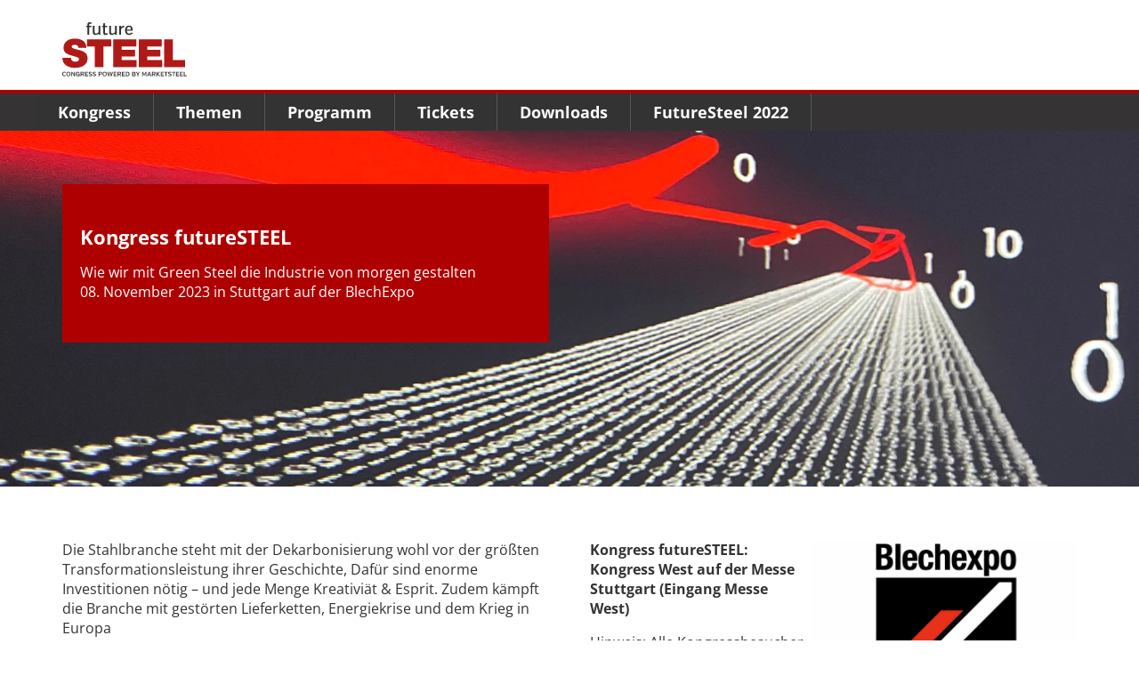

--- FILE ---
content_type: text/html; charset=UTF-8
request_url: https://www.futuresteel.de/futuresteel-2023.html
body_size: 12558
content:
<!DOCTYPE html>
<html lang="de">
<head>

        <meta charset="UTF-8">
    <title>FutureSteel 2023 - futureSTEEL</title>
    <base href="https://www.futuresteel.de/">

        <meta name="robots" content="noindex,nofollow">
    <meta name="description" content="">
    <meta name="generator" content="Contao Open Source CMS">
    <meta property="og:title" content="FutureSteel 2023">
    <meta property="og:description" content="">
    <meta property="og:url" content="https://www.futuresteel.de/futuresteel-2023.html">
    <link rel="shortcut icon" href="/layout/marketsteel/favicons/favicon.ico?v=1766134413" type="image/x-icon"/>
    <link rel="apple-touch-icon" sizes="57x57" href="/layout/marketsteel/favicons/apple-touch-icon-57x57.png?v=1766134413">
    <link rel="apple-touch-icon" sizes="60x60" href="/layout/marketsteel/favicons/apple-touch-icon-60x60.png?v=1766134413">
    <link rel="apple-touch-icon" sizes="72x72" href="/layout/marketsteel/favicons/apple-touch-icon-72x72.png?v=1766134413">
    <link rel="apple-touch-icon" sizes="76x76" href="/layout/marketsteel/favicons/apple-touch-icon-76x76.png?v=1766134413">
    <link rel="apple-touch-icon" sizes="114x114" href="/layout/marketsteel/favicons/apple-touch-icon-114x114.png?v=1766134413">
    <link rel="apple-touch-icon" sizes="120x120" href="/layout/marketsteel/favicons/apple-touch-icon-120x120.png?v=1766134413">
    <link rel="apple-touch-icon" sizes="144x144" href="/layout/marketsteel/favicons/apple-touch-icon-144x144.png?v=1766134413">
    <link rel="apple-touch-icon" sizes="152x152" href="/layout/marketsteel/favicons/apple-touch-icon-152x152.png?v=1766134413">
    <link rel="apple-touch-icon" sizes="180x180" href="/layout/marketsteel/favicons/apple-touch-icon-180x180.png?v=1766134413">
    <link rel="icon" type="image/png" href="/layout/marketsteel/favicons/favicon-16x16.png?v=1766134413" sizes="16x16">
    <link rel="icon" type="image/png" href="/layout/marketsteel/favicons/favicon-32x32.png?v=1766134413" sizes="32x32">
    <link rel="icon" type="image/png" href="/layout/marketsteel/favicons/favicon-96x96.png?v=1766134413" sizes="96x96">
    <link rel="icon" type="image/png" href="/layout/marketsteel/favicons/android-chrome-192x192.png?v=1766134413" sizes="192x192">
    <meta name="msapplication-square70x70logo" content="/layout/marketsteel/favicons/smalltile.png?v=1766134413"/>
    <meta name="msapplication-square150x150logo" content="/layout/marketsteel/favicons/mediumtile.png?v=1766134413"/>
    <meta name="msapplication-wide310x150logo" content="/layout/marketsteel/favicons/widetile.png?v=1766134413"/>
    <meta name="msapplication-square310x310logo" content="/layout/marketsteel/favicons/largetile.png?v=1766134413"/>
    
    
    <meta name="viewport" content="width=device-width,initial-scale=1.0">
        <link rel="stylesheet" href="/assets/contao/css/layout.min.css?v=e03c59c9"><link rel="stylesheet" href="/assets/contao/css/responsive.min.css?v=e03c59c9"><link rel="stylesheet" href="/assets/swipe/css/swipe.min.css?v=693e5985">    <link rel="stylesheet" href="/layout/futuresteel/css/styles.css?v=1766134413">

        <script src="/assets/jquery/js/jquery.min.js?v=2e868dd8"></script>
    
    
</head>
<body id="top">



<div id="wrapper">

                <header id="header">
            <div class="inside">
                <div class="contentWidth">
    <div id="logo">
        <a href="/" class="logo">
            <img src="/layout/futuresteel/img/featuresteel_logo.svg?v=1766134413" alt="marketSTEEL-Logo" width="140" height="auto">
        </a>
    </div>
</div>

<div class="navigation_main">
<div id="navigation_main" class="contentWidthNoPadding">
	<ul>
<li><a href="futuresteel-2023.html#hero">Kongress</a></li>
<li><a href="futuresteel-2023.html#themen">Themen</a></li>
<li><a href="futuresteel-2023.html#programm">Programm</a></li>
<li><a href="futuresteel-2023.html#tickets">Tickets</a></li>
<li><a href="futuresteel-2023.html#downloads">Downloads</a></li>
<li><a href="futuresteel-2022.html">FutureSteel 2022</a></li>
</ul>
</div></div>            </div>
        </header>
        
    
        <div id="container">

                <main id="main">
            <div class="inside">
                

  <div class="mod_article hero hero_2023 padding-top-60 padding-bottom-60 block" id="hero">
    
              <div class="contentWidth">


        <div class="col-md-6 content-text">            
                            
    
                        <div class="rte">
            <h2><strong>Kongress futureSTEEL</strong></h2>
<p>Wie wir mit Green Steel die Industrie von morgen gestalten<br>08. November 2023 in Stuttgart auf der BlechExpo</p>
        </div>
    
            </div>



    </div>    
      </div>



  <div class="mod_article intro contentWidth flex padding-top-60 padding-bottom-60 block" id="intro">
    
          


        <div class="col-md-6 content-text">            
                            
    
                        <div class="rte">
            <p>Die Stahlbranche steht mit der Dekarbonisierung wohl vor der größten Transformationsleistung ihrer Geschichte, Dafür sind enorme Investitionen nötig – und jede Menge Kreativiät &amp; Esprit. Zudem kämpft die Branche mit gestörten Lieferketten, Energiekrise und dem Krieg in Europa</p>
<p>In dieser schwierigen Lage ist der Dialog zwischen den Entscheidungsträgern von Stahlhersteller, Anlage- und Maschinenbau, Stahlhandel und Anwendern so wichtig wie nie. Der Kongress futureSTEEL bietet hierfür eine unabhängige Plattform. Wir nutzen diesmal das Kongresszentrum WEST auf dem Gelände der Messe Blechexpo in Stuttgart.</p>
<p>Parallel zum Kongress futureSTEEL finden die Messen Blechexpo und Schweisstec statt. Hier kommt die Branche zusammen. Der Kongress soll den Messebesuchern zusätzliche Brancheninformationen bieten.</p>
        </div>
    
            </div>






        <div class="col-md-6 content-text">            
                            
    
                        <div class="rte">
            <p><strong><img style="float: right;" src="/files/events/logos/blechexpo_480.jpg" alt="" width="300" height="200">Kongress futureSTEEL: Kongress West auf der Messe Stuttgart (Eingang Messe West)<br></strong></p>
<p>Hinweis: Alle Kongressbesucher erhalten auch ein Messe-Ticket.</p>
<p><img style="float: right;" src="files/news/1_archive_Kongress%20futureSTEEL/blechexpo_ticket_code_oneday_240_160.jpg" alt="" width="300" height="200">futureSTEEL richtet sich direkt an die Stahlbranche. Stahlhersteller, Stahlhandel/SSC sowie die Weiterverarbeiter, die allesamt vor riesigen Veränderungen stehen.</p>
<p><strong>Bitte QR scannen und ONE DAY-Ticket zur Blechexpo erhalten.</strong></p>
<p>&nbsp;</p>
        </div>
    
            </div>



    
      </div>



  <div class="mod_article intro contentWidth flex block" id="article-897">
    
          


        <div class="col-md-12 content-image">            
                                <figure>
                                                                                                                    <img src="/files/futuresteel/header_website4_rot.jpg" alt width="4032" height="1094">
            
                                        
                    
                                        </figure>
            </div>



    
      </div>



  <div class="mod_article programm contentWidth flex  padding-top-60 padding-bottom-60 block" id="programm">
    
          


        <div class="col-md-6 content-text">                                    
    <h2>Auszüge aus dem Hauptprogramm</h2>

            
                            
    
                        <div class="rte">
            <ul>
<li>Wo steht die europäische Stahlindustrie im internationalen Vergleich heute und wo geht es hin</li>
<li>Wie wir mit Green Steel die Industrie von morgen gestalten</li>
<li>Was bedeuten die aktuellen Energiepreisentwicklungen für die Stahlbranche</li>
<li>Wie moderne Automatisierung die Dekarbonisierung der Prozessindustrie unterstützen kann</li>
<li>Wie sieht Digitalisierung in der Metallbearbeitung aus (Praxisbeispiel)</li>
<li>Vor welchen Herausforderungen steht der Stahlhandel</li>
<li>Welche neue Produkt-, Service- und Software-Lösungen gibt es</li>
</ul>
<p>&nbsp;</p>
<p style="text-align: left;">&nbsp;</p>
        </div>
    
            </div>






        <div class="col-md-6 content-text">            
                            
    
                        <div class="rte">
            <p>&nbsp;</p>
<p>&nbsp;</p>
<h2><strong><a rel="noopener" href="/files/futuresteel/downloads/programm_futuresteel_2023_12_10_2023.pdf" target="_blank"><span style="text-decoration: underline;">Download Programm (Stand 12.10.2023)</span></a></strong></h2>
        </div>
    
            </div>






        <div class="col-md-6 content-text">            
                            
    
                        <div class="rte">
            <h2>Unsere Sponsoren</h2>
<p><img src="/files/futuresteel/logos/knauf_interfer_se_low.jpg" width="300">&nbsp;&nbsp;&nbsp;&nbsp;</p>
<p><img src="/files/futuresteel/logos/marketsteel_logo_low.jpg" width="150" height="66">&nbsp;&nbsp;&nbsp;&nbsp;</p>
<p><img src="/files/futuresteel/logos/vng_logo_72dpi.jpg" width="300">&nbsp;&nbsp;&nbsp; &nbsp;&nbsp;&nbsp;&nbsp;</p>
<p>&nbsp;</p>
        </div>
    
            </div>






        <div class="col-md-6 content-text">            
                            
    
                        <div class="rte">
            <h2><strong><a href="/files/futuresteel/downloads/futuresteel_blechexpo_2023_a4_v3_druckversion_low.pdf" target="_blank" rel="noopener"><img style="float: right;" src="/files/futuresteel/downloads/futuresteel2023_deckblatt_flyer.jpg" width="200"></a>futureSTEEL - Get-together</strong></h2>
<ul>
<li class="ce-program-item_title">Netzwerkpause mit Kaffee und Softdrinks</li>
<li>Mittagspause mit Vernetzungs-Möglichkeiten</li>
</ul>
<p>&nbsp;</p>
<h2><strong><a href="/files/futuresteel/downloads/futuresteel_blechexpo_2023_a4_v3_druckversion_low.pdf" target="_blank" rel="noopener"><span style="text-decoration: underline;">Download Flyer</span></a></strong></h2>
        </div>
    
            </div>



    
      </div>



  <div class="mod_article themen contentWidth flex  padding-top-60 padding-bottom-60 block" id="themen">
    
          


        <div class="col-md-3 justify-center content-text">            
                            
    
                        <div class="rte">
            <p><strong>Green Steel<br></strong></p>
        </div>
    
            </div>






        <div class="col-md-3 justify-center content-text">            
                            
    
                        <div class="rte">
            <p><strong>Digitalisierung/KI</strong></p>
        </div>
    
            </div>






        <div class="col-md-3 justify-center content-text">            
                            
    
                        <div class="rte">
            <p><strong>Lieferketten</strong></p>
        </div>
    
            </div>






        <div class="col-md-3 justify-center content-text">            
                            
    
                        <div class="rte">
            <p><strong>Energie</strong></p>
        </div>
    
            </div>



    
      </div>



  <div class="mod_article speaker contentWidth flex padding-top-60 padding-bottom-60 block" id="speaker">
    
          


                        
    <h2 class="col-md-12 content-headline">Vortragende</h2>

    





        <div class="col-md-3 content-text media media--above">            
                                            <figure>
                                                                                                                    <img src="/assets/images/7/swisssteel_baron_120_120-6ae4bpfkmvbzwct.jpg" alt width="120" height="120">
            
                                        
                    
                                        </figure>
    
    
                        <div class="rte">
            <p><strong>Robert Baron</strong></p>
<p><span class="ce-program-item-speaker_sub"><span class="ce-program-item-speaker_sub__function">Director Corporate Strategy</span> </span><br>Swiss Steel</p>
<p>&nbsp;</p>
        </div>
    
            </div>






        <div class="col-md-3 content-text media media--above">            
                                            <figure>
                                                                                                                    <img src="/assets/images/4/sander_heinhuis_120_120_tata-zpgzt345p36ym5h.jpg" alt width="120" height="120">
            
                                        
                    
                                        </figure>
    
    
                        <div class="rte">
            <p><strong>Sander Heinhuis<br></strong></p>
<p><span class="ce-program-item-speaker_sub"><span class="ce-program-item-speaker_sub__function">Director Marketing</span> </span><br>Tata Steel Nederland</p>
<p>&nbsp;</p>
        </div>
    
            </div>






        <div class="col-md-3 content-text media media--above">            
                                            <figure>
                                                                                                                    <img src="/assets/images/a/alexander_lueck-63xaazbsszgyzjb.jpg" alt width="120" height="120">
            
                                        
                    
                                        </figure>
    
    
                        <div class="rte">
            <h4>Alexander Lück</h4>
<p>Head of Sales<br>VNG Handel &amp; Vertrieb</p>
        </div>
    
            </div>






        <div class="col-md-3 content-text media media--above">            
                                            <figure>
                                                                                                                    <img src="/assets/images/5/stahlo_ap_sonst_oliver_150_150-xrs5f8kgr0tg42s.jpg" alt width="120" height="120">
            
                                        
                    
                                        </figure>
    
    
                        <div class="rte">
            <h4>Oliver Sonst</h4>
<p>CEO<br>Stahlo Stahlservice</p>
        </div>
    
            </div>






        <div class="col-md-3 content-text media media--above">            
                                            <figure>
                                                                                                                    <img src="/assets/images/y/michael_bachmann_247tailorsteel_low-a2k7m7d1r69hjsj.jpg" alt width="120" height="120">
            
                                        
                    
                                        </figure>
    
    
                        <div class="rte">
            <h4>Michael Bachmann</h4>
<p>Geschäftsführer Sales <br>247 TailorSteel</p>
        </div>
    
            </div>






        <div class="col-md-3 content-text media media--above">            
                                            <figure>
                                                                                                                    <img src="/assets/images/d/knauf_interfer_gieseke_torsten_120_120-9v8m223vryps8f5.jpg" alt width="120" height="120">
            
                                        
                    
                                        </figure>
    
    
                        <div class="rte">
            <h4>Torsten Gieseke</h4>
<p>Leitung BU Steel / GF<br>Knauf Interfer</p>
<p>&nbsp;</p>
        </div>
    
            </div>






        <div class="col-md-3 content-text media media--above">            
                                            <figure>
                                                                                                                    <img src="/assets/images/1/markus-janovsky_120_120-w1g0whxm76ey4vz.jpg" alt width="120" height="120">
            
                                        
                    
                                        </figure>
    
    
                        <div class="rte">
            <h4>Markus Janovsky</h4>
<p>Co-Founder/Managing Director<br>RESOUREX.com</p>
        </div>
    
            </div>






        <div class="col-md-3 content-text media media--above">            
                                            <figure>
                                                                                                                    <img src="/assets/images/q/dagmar_dieterle-witte_120-c1e458rae2fzx1b.jpg" alt width="120" height="120">
            
                                        
                    
                                        </figure>
    
    
                        <div class="rte">
            <h4>Dagmar Dieterle-Witte</h4>
<p>Founder/Managing Director<br>marketSTEEL</p>
<p>&nbsp;</p>
        </div>
    
            </div>






        <div class="col-md-3 content-text media media--above">            
                                            <figure>
                                                                                                                    <img src="/assets/images/d/goetz_hartmann_120_120-s47caahcmpf7z79.jpg" alt width="120" height="120">
            
                                        
                    
                                        </figure>
    
    
                        <div class="rte">
            <p><strong>Dr. Götz Hartmann</strong></p>
<p>Moderator<br>Executive Manager, MAGMA</p>
<p>&nbsp;</p>
        </div>
    
            </div>






        <div class="col-md-3 content-text media media--above">            
                                            <figure>
                                                                                                                    <img src="/assets/images/t/bdsv_junker_120_120-asq1xvy27kxfzcg.jpg" alt width="120" height="120">
            
                                        
                    
                                        </figure>
    
    
                        <div class="rte">
            <p><strong>Dipl.-Ing. Thomas Junker</strong></p>
<p>Hauptgeschäftsführer<br>BDSV</p>
        </div>
    
            </div>






        <div class="col-md-3 content-text media media--above">            
                                            <figure>
                                                                                                                    <img src="/assets/images/e/stefan_gruell_portrait_120_low-j8p6sytwdbk2njj.jpg" alt width="120" height="120">
            
                                        
                    
                                        </figure>
    
    
                        <div class="rte">
            <h4>Stefan Grüll</h4>
<p>Gründer/Geschäftsführer<br>S1SEVEN</p>
        </div>
    
            </div>






        <div class="col-md-3 content-text media media--above">            
                                            <figure>
                                                                                                                    <img src="/assets/images/t/hunscheidt_120_120-9nx8fptj5j3zbqs.jpg" alt width="120" height="120">
            
                                        
                    
                                        </figure>
    
    
                        <div class="rte">
            <h4>Hubert Hunscheidt</h4>
<p>Redakteur/Fotograph <br>marketSTEEL</p>
        </div>
    
            </div>



    
      </div>



  <div class="mod_article programm contentWidth flex  padding-top-60 padding-bottom-60 block" id="downloads">
    
          


                        
    <h2 class="col-md-12 content-headline">Unsere Vorträge in der Übersicht - Downloadbereich</h2>

    





        <div class="col-md-6 content-text">            
                            
    
                        <div class="rte">
            <ul>
<li>
<h2><strong>Baron, Swiss Steel: </strong></h2>
</li>
</ul>
<p><a href="/files/futuresteel/speaker-downloads/1010_neu_robert_baron_swisssteel_die-bedeutung-von-scope-31-emissionen.pdf">Die Bedeutung von Scope 3.1-Emissionen in der Stahlindustrie und wie man sie bekämpfen kann</a></p>
<ul>
<li>
<h2><strong>Sander Heinhuis, Tata Steel Nederland: </strong></h2>
</li>
</ul>
<p><a href="/files/futuresteel/speaker-downloads/1035_sander_heinhuis_sustainable-transition-tata-steel.pdf">Sustainable change needs a collaborative approach in the supply chain</a></p>
<ul>
<li>
<h2><strong>Alexander Lück, VNG Handel &amp; Vertrieb: </strong></h2>
</li>
</ul>
<p><a href="/files/futuresteel/speaker-downloads/1105_alex_lueck_die-transformation-der_energiewirtschaft.pdf">Die Transformation der Energiewirtschaft – Woher kommt das Grüne Gas</a></p>
<ul>
<li>
<h2><strong>Torsten Gieseke, Knauf Interfer:</strong></h2>
</li>
</ul>
<p><a href="/files/futuresteel/speaker-downloads/1150_torsten_gieseke_knaufinterfer.pdf">Grüne Transformation - Herausforderungen und Chancen für die Stahl Service Center</a></p>
<ul>
<li>
<h2><strong>Michael Bachmann, 247 TailorSteel: </strong></h2>
</li>
</ul>
<p><a href="/files/futuresteel/speaker-downloads/1220_neu_michael_bachmann_247tailorsteel_digitalisierung-in-der-metallbearbeitung.pdf">Digitalisierung in der Metallbearbeitung</a></p>
<ul>
<li>
<h2><strong>Oliver Sonst, Stahlo Stahlservice: </strong></h2>
</li>
</ul>
<p><a href="/files/futuresteel/speaker-downloads/1400_oliver_sonst_ohne-kohle-gehts-nicht.pdf">Ohne Kohle geht’s nicht!</a></p>
<ul>
<li>
<h2><strong>Stefan Gruell, S1 Seven:</strong></h2>
</li>
</ul>
<p><a href="/files/futuresteel/speaker-downloads/1430_stefan_gruell_digital-material-passport.pdf">CO2 Transparenz entlang der Lieferkette</a></p>
<ul>
<li>
<h2><strong>Thomas Junker, BDSV:</strong></h2>
</li>
</ul>
<p><a href="/files/futuresteel/speaker-downloads/1515_thomas_junker_bdsv_schrott-muss-mann-koennen.pdf">Grüne Zukunft - nur mit uns. Wir liefern die Rohstoffe</a></p>
<ul>
<li>
<h2><strong>Markus Janovsky, Resourex:</strong></h2>
</li>
</ul>
<p>End-to-End-Digitalisierung für den Spotmarkt <a href="/files/futuresteel/speaker-downloads/resourex_rx-r-onepager-en.pdf">Englisch</a> / <a href="/files/futuresteel/speaker-downloads/resourex_rx-r-onepager-de.pdf">Deusch</a></p>
        </div>
    
            </div>






        <div class="col-md-6 content-text">            
                            
    
                        <div class="rte">
            <p><img src="files/news/1_archive_Kongress%20futureSTEEL/2023_-impressionen_blechexpo_-3.jpg" alt="" width="300" height="200"></p>
<p><img src="files/news/1_archive_Kongress%20futureSTEEL/2023_-impression_pause-3.jpg" alt="" width="300"></p>
<p><img src="files/news/1_archive_Kongress%20futureSTEEL/2023_dagmar_dieterle-3.jpg" alt="" width="300"></p>
<p><img src="files/news/1_archive_Kongress%20futureSTEEL/2023_-impression_pause-2.jpg" alt="" width="300" height="200"></p>
        </div>
    
            </div>



    
      </div>



  <div class="mod_article section-content dark block" id="gallery">
    
          


                        
    <h2 class="content-headline">Impressionen futureSTEEL-Kongress 2023</h2>

    


    <div class="flexboxes">


        <div class="content-gallery content-gallery--cols-6">            
                        
                                
                            <ul>
                    <li>            <figure>
                                                                <a href="/files/news/1_archive_Kongress%20futureSTEEL/2023_-bachmann_247tailorsteel-1.jpg" data-lightbox="lb21239">                                                                                    <img src="/assets/images/3/2023_-bachmann_247tailorsteel-1-rgq82aq6fqbq1ca.jpg" alt width="240" height="156">
            
                                        
            </a>
                    
                                        </figure>
</li>
                    <li>            <figure>
                                                                <a href="/files/news/1_archive_Kongress%20futureSTEEL/2023_-bachmann_247tailorsteel-2.jpg" data-lightbox="lb21239">                                                                                    <img src="/assets/images/0/2023_-bachmann_247tailorsteel-2-ggb9n0ass6drjyg.jpg" alt width="240" height="151">
            
                                        
            </a>
                    
                                        </figure>
</li>
                    <li>            <figure>
                                                                <a href="/files/news/1_archive_Kongress%20futureSTEEL/2023_-bachmann_247tailorsteel-5.jpg" data-lightbox="lb21239">                                                                                    <img src="/assets/images/3/2023_-bachmann_247tailorsteel-5-012trbhftqsft5x.jpg" alt width="240" height="165">
            
                                        
            </a>
                    
                                        </figure>
</li>
                    <li>            <figure>
                                                                <a href="/files/news/1_archive_Kongress%20futureSTEEL/2023_-baron_swisssteeljpg-2.jpg" data-lightbox="lb21239">                                                                                    <img src="/assets/images/e/2023_-baron_swisssteeljpg-2-nfrs5k3qx1zcyaq.jpg" alt width="240" height="165">
            
                                        
            </a>
                    
                                        </figure>
</li>
                    <li>            <figure>
                                                                <a href="/files/news/1_archive_Kongress%20futureSTEEL/2023_-baron_swisssteeljpg-4.jpg" data-lightbox="lb21239">                                                                                    <img src="/assets/images/5/2023_-baron_swisssteeljpg-4-ttsdq5hnr04wft9.jpg" alt width="240" height="170">
            
                                        
            </a>
                    
                                        </figure>
</li>
                    <li>            <figure>
                                                                <a href="/files/news/1_archive_Kongress%20futureSTEEL/2023_-baron_swisssteeljpg-7.jpg" data-lightbox="lb21239">                                                                                    <img src="/assets/images/g/2023_-baron_swisssteeljpg-7-wg6xx5w5e4ggydg.jpg" alt width="240" height="162">
            
                                        
            </a>
                    
                                        </figure>
</li>
                    <li>            <figure>
                                                                <a href="/files/news/1_archive_Kongress%20futureSTEEL/2023_-gruell_s1seven-1.jpg" data-lightbox="lb21239">                                                                                    <img src="/assets/images/s/2023_-gruell_s1seven-1-fm5phc7q6rkv0h9.jpg" alt width="240" height="144">
            
                                        
            </a>
                    
                                        </figure>
</li>
                    <li>            <figure>
                                                                <a href="/files/news/1_archive_Kongress%20futureSTEEL/2023_-gruell_s1seven-2.jpg" data-lightbox="lb21239">                                                                                    <img src="/assets/images/q/2023_-gruell_s1seven-2-jb70cda1knd3jf4.jpg" alt width="240" height="196">
            
                                        
            </a>
                    
                                        </figure>
</li>
                    <li>            <figure>
                                                                <a href="/files/news/1_archive_Kongress%20futureSTEEL/2023_-gruell_s1seven-4.jpg" data-lightbox="lb21239">                                                                                    <img src="/assets/images/e/2023_-gruell_s1seven-4-czrayr8ecfg9dw2.jpg" alt width="146" height="160">
            
                                        
            </a>
                    
                                        </figure>
</li>
                    <li>            <figure>
                                                                <a href="/files/news/1_archive_Kongress%20futureSTEEL/2023_-hartmann.jpg" data-lightbox="lb21239">                                                                                    <img src="/assets/images/y/2023_-hartmann-b36ercxv2zp0vqk.jpg" alt width="240" height="161">
            
                                        
            </a>
                    
                                        </figure>
</li>
                    <li>            <figure>
                                                                <a href="/files/news/1_archive_Kongress%20futureSTEEL/2023_-impressionen-4.jpg" data-lightbox="lb21239">                                                                                    <img src="/assets/images/e/2023_-impressionen-4-6wyby96tth50brx.jpg" alt width="240" height="160">
            
                                        
            </a>
                    
                                        </figure>
</li>
                    <li>            <figure>
                                                                <a href="/files/news/1_archive_Kongress%20futureSTEEL/2023_-impressionen-8.jpg" data-lightbox="lb21239">                                                                                    <img src="/assets/images/4/2023_-impressionen-8-tbhkkbtse8d74m8.jpg" alt width="240" height="141">
            
                                        
            </a>
                    
                                        </figure>
</li>
                    <li>            <figure>
                                                                <a href="/files/news/1_archive_Kongress%20futureSTEEL/2023_-impression_pause-5.jpg" data-lightbox="lb21239">                                                                                    <img src="/assets/images/j/2023_-impression_pause-5-vrc2p2p2t40ffnc.jpg" alt width="240" height="160">
            
                                        
            </a>
                    
                                        </figure>
</li>
                    <li>            <figure>
                                                                <a href="/files/news/1_archive_Kongress%20futureSTEEL/2023_-janovsky_resourex-2.jpg" data-lightbox="lb21239">                                                                                    <img src="/assets/images/v/2023_-janovsky_resourex-2-khttwynfx9bghd7.jpg" alt width="240" height="177">
            
                                        
            </a>
                    
                                        </figure>
</li>
                    <li>            <figure>
                                                                <a href="/files/news/1_archive_Kongress%20futureSTEEL/2023_-janovsky_resourex-4.jpg" data-lightbox="lb21239">                                                                                    <img src="/assets/images/a/2023_-janovsky_resourex-4-4y1qfg4qrjdrv5d.jpg" alt width="240" height="160">
            
                                        
            </a>
                    
                                        </figure>
</li>
                    <li>            <figure>
                                                                <a href="/files/news/1_archive_Kongress%20futureSTEEL/2023_-lueck_vng-1.jpg" data-lightbox="lb21239">                                                                                    <img src="/assets/images/v/2023_-lueck_vng-1-fn018vnaa1wqgqp.jpg" alt width="240" height="149">
            
                                        
            </a>
                    
                                        </figure>
</li>
                    <li>            <figure>
                                                                <a href="/files/news/1_archive_Kongress%20futureSTEEL/2023_-lueck_vng-5.jpg" data-lightbox="lb21239">                                                                                    <img src="/assets/images/6/2023_-lueck_vng-5-g8y0301zs364n9a.jpg" alt width="240" height="177">
            
                                        
            </a>
                    
                                        </figure>
</li>
                    <li>            <figure>
                                                                <a href="/files/news/1_archive_Kongress%20futureSTEEL/2023_-sonst_stahlo2.jpg" data-lightbox="lb21239">                                                                                    <img src="/assets/images/6/2023_-sonst_stahlo2-4p5ss8ftg1bbdpv.jpg" alt width="240" height="146">
            
                                        
            </a>
                    
                                        </figure>
</li>
                    <li>            <figure>
                                                                <a href="/files/news/1_archive_Kongress%20futureSTEEL/2023_-sonst_stahlo3.jpg" data-lightbox="lb21239">                                                                                    <img src="/assets/images/n/2023_-sonst_stahlo3-z39ym3mrjrjy6wf.jpg" alt width="240" height="156">
            
                                        
            </a>
                    
                                        </figure>
</li>
                    <li>            <figure>
                                                                <a href="/files/news/1_archive_Kongress%20futureSTEEL/2023_dagmar_dieterle-4.jpg" data-lightbox="lb21239">                                                                                    <img src="/assets/images/k/2023_dagmar_dieterle-4-8gv7b7bwhxmj5pm.jpg" alt width="240" height="135">
            
                                        
            </a>
                    
                                        </figure>
</li>
                    <li>            <figure>
                                                                <a href="/files/news/1_archive_Kongress%20futureSTEEL/2023_dr_hartmann-1.jpg" data-lightbox="lb21239">                                                                                    <img src="/assets/images/x/2023_dr_hartmann-1-4bmpkd7jpyztchq.jpg" alt width="240" height="159">
            
                                        
            </a>
                    
                                        </figure>
</li>
                    <li>            <figure>
                                                                <a href="/files/news/1_archive_Kongress%20futureSTEEL/2023_gieseke_knauf_interfer-1.jpg" data-lightbox="lb21239">                                                                                    <img src="/assets/images/4/2023_gieseke_knauf_interfer-1-r9m8jnatys1zd9p.jpg" alt width="240" height="177">
            
                                        
            </a>
                    
                                        </figure>
</li>
                    <li>            <figure>
                                                                <a href="/files/news/1_archive_Kongress%20futureSTEEL/2023_gieseke_sonst_stahlo.JPG" data-lightbox="lb21239">                                                                                    <img src="/assets/images/9/2023_gieseke_sonst_stahlo-15r8x3q2n4g9xh5.jpg" alt width="240" height="164">
            
                                        
            </a>
                    
                                        </figure>
</li>
                    <li>            <figure>
                                                                <a href="/files/news/1_archive_Kongress%20futureSTEEL/2023_heinhuis_tatasteel-1.jpg" data-lightbox="lb21239">                                                                                    <img src="/assets/images/z/2023_heinhuis_tatasteel-1-tntmdsw0npe7x77.jpg" alt width="240" height="164">
            
                                        
            </a>
                    
                                        </figure>
</li>
                    <li>            <figure>
                                                                <a href="/files/news/1_archive_Kongress%20futureSTEEL/2023_heinhuis_tatasteel-3.jpg" data-lightbox="lb21239">                                                                                    <img src="/assets/images/x/2023_heinhuis_tatasteel-3-v4378a39wfkvz3j.jpg" alt width="240" height="156">
            
                                        
            </a>
                    
                                        </figure>
</li>
                    <li>            <figure>
                                                                <a href="/files/news/1_archive_Kongress%20futureSTEEL/2023_heinhuis_tatasteel-5.jpg" data-lightbox="lb21239">                                                                                    <img src="/assets/images/2/2023_heinhuis_tatasteel-5-hhd1n40x44bbk70.jpg" alt width="240" height="160">
            
                                        
            </a>
                    
                                        </figure>
</li>
                    <li>            <figure>
                                                                <a href="/files/news/1_archive_Kongress%20futureSTEEL/2023_junker_bdsv-2.jpg" data-lightbox="lb21239">                                                                                    <img src="/assets/images/t/2023_junker_bdsv-2-ftmzkykk4ekgagr.jpg" alt width="240" height="161">
            
                                        
            </a>
                    
                                        </figure>
</li>
                    <li>            <figure>
                                                                <a href="/files/news/1_archive_Kongress%20futureSTEEL/2023_junker_bdsv-3.jpg" data-lightbox="lb21239">                                                                                    <img src="/assets/images/f/2023_junker_bdsv-3-f78px3dd5dyj42y.jpg" alt width="240" height="163">
            
                                        
            </a>
                    
                                        </figure>
</li>
                    <li>            <figure>
                                                                <a href="/files/news/1_archive_Kongress%20futureSTEEL/futuresteel_2023-6.jpg" data-lightbox="lb21239">                                                                                    <img src="/assets/images/9/futuresteel_2023-6-7bkr9hjy2xq54x3.jpg" alt width="240" height="163">
            
                                        
            </a>
                    
                                        </figure>
</li>
                    <li>            <figure>
                                                                <a href="/files/news/1_archive_Kongress%20futureSTEEL/futuresteel_lueck_alexander.jpg" data-lightbox="lb21239">                                                                                    <img src="/assets/images/c/futuresteel_lueck_alexander-dz4kqz2qfhxgrhv.jpg" alt width="240" height="179">
            
                                        
            </a>
                    
                                        </figure>
</li>
                    <li>            <figure>
                                                                <a href="/files/news/1_archive_Kongress%20futureSTEEL/2023_-impressionen-2.jpg" data-lightbox="lb21239">                                                                                    <img src="/assets/images/7/2023_-impressionen-2-6z3hm6dtnp89vqy.jpg" alt width="240" height="160">
            
                                        
            </a>
                    
                                        </figure>
</li>
                    <li>            <figure>
                                                                <a href="/files/news/1_archive_Kongress%20futureSTEEL/2023_-impressionen_blechexpo_-2.jpg" data-lightbox="lb21239">                                                                                    <img src="/assets/images/3/2023_-impressionen_blechexpo_-2-1ft4eejmmx5ktss.jpg" alt width="240" height="160">
            
                                        
            </a>
                    
                                        </figure>
</li>
                </ul>
    
    
            </div>



    
      </div>



  <div class="mod_article tickets contentWidth flex  padding-top-60 padding-bottom-60 block" id="tickets">
    
          


        <div class="col-md-12 content-text">            
                            
    
                        <div class="rte">
            <h2><img style="float: right;" src="/files/futuresteel/img/Messestand_Aussteller_Fotos/messe_s_kongress_2_480.jpg" alt="" width="300" height="200"><img style="float: right;" src="/files/futuresteel/img/Messestand_Aussteller_Fotos/messe_s_eingang_480.jpg" alt="" width="300"><img style="float: right;" src="/files/futuresteel/img/Messestand_Aussteller_Fotos/messe-s_gelaendeplan_kongress_futuresteel_500_350.jpg" alt="" width="300">Buchen Sie jetzt Ihr Ticket.<br>Der Kongress findet in Stuttgart parallel zur Blechexpo/Schweisstec statt. Folgende Tickets sind verfügbar:</h2>
        </div>
    
            </div>



    <a href="https://eveeno.com/139763316" class="col-md-3 normal">

<p class="ticket-title">Kongress-Ticket</p>
<!--
<ul>
<li>2-tägiger Fachkongress</li>
<li>2-tägige futureSTEEL-Lounge</li>
<li>Besuch der beiden Messen</li>
<li>Kaffeepausen/Mittagessen</li>
<li>Teilnahme an der Abendveranstaltung</li>
</ul>
-->
<p class="ticket-price">59,- € Kongress-Ticket</p>
<p class="small">&nbsp;</p>  

</a>


        <div class="col-md-12 content-text">            
                            
    
                        <div class="rte">
            <p>&nbsp;</p>
<ul>
<li>
<h4><strong>Das Ticket beinhaltet auch das Messe-Ticket zur Blechexpo und Schweisstec.</strong></h4>
</li>
<li>
<h4><strong>Der Preis gilt zusätzlicher gesetzlicher Mehrwertsteuer.</strong></h4>
</li>
<li>
<h4><strong>Das Frühbucher-Ticket ist nur bis 15.09.2023 buchbar. Danach ist nur noch das Messe-Ticket buchbar.</strong></h4>
</li>
</ul>
<h4>&nbsp;</h4>
<ul>
<li>
<h4><strong>Der Kongress findet im "Kongress West" der Messe Stuttgart über der Halle 10, I. Stock, statt. Direkt am Eingang West geht es </strong>r<strong>echts vor den Drehkreuzen zum Kongress West/futureSTEEL<br></strong></h4>
</li>
</ul>
        </div>
    
            </div>



    
      </div>



  <div class="mod_article block" id="article-907">
    
              
      </div>



  <div class="mod_article news contentWidth flex  padding-top-60 padding-bottom-60 block" id="news">
    
          


                        
    <h2 class="col-md-12 content-headline">News</h2>

    



<!-- indexer::stop -->
<div class="mod_newslist flexboxes col-md-12 block">

        
  
      
<div class="layout_latest lazy arc_11 block news_category_89 category_89 news_category_4 category_4 news_category_12 category_12" itemscope  itemtype="http://schema.org/Article">

            
<figure class="image_container float_above">
  

<img src="/assets/images/4/ssab_rheinmetall-ta4q7yf16582d5f.jpg" width="270" height="171" alt="">


  </figure>

    
    <p class="title" itemprop="name">
        <a href="//www.marketsteel.de/news-details/ssab-und-rheinmetall-vereinbaren-lieferung-von-fossilfreiem-stahl.html" title="Den Artikel lesen: SSAB und Rheinmetall vereinbaren Lieferung von fossilfreiem Stahl">SSAB und Rheinmetall vereinbaren Lieferung von fossilfreiem Stahl</a>    </p>

    <div class="content-text block teaser" itemprop="description">
        <p>Stockholm (S) - Mit einer Absichtserklärung zur Belieferung mit CO₂-armem Stahl setzt Rheinmetall erstmals auf dekarbonisierte Werkstoffe in der Rüstungsindustrie.</p>    </div>

            <a href="//www.marketsteel.de/news-details/ssab-und-rheinmetall-vereinbaren-lieferung-von-fossilfreiem-stahl.html" class="more-indicator" style="background-image:url('/layout/marketsteel/img/arrow-right.svg?v=1766134413')"><span class="invisible">Mehr Informationen</span></a>
    
    <p class="info">
        22. Jan. 2026    </p>
</div>

<div class="layout_latest lazy arc_11 block news_category_89 category_89 news_category_4 category_4 news_category_12 category_12" itemscope  itemtype="http://schema.org/Article">

            
<figure class="image_container float_above">
  

<img src="/assets/images/r/salzgitter_cdp-gsewbdsg1gkb7rv.jpg" width="270" height="152" alt="">


  </figure>

    
    <p class="title" itemprop="name">
        <a href="//www.marketsteel.de/news-details/anerkennung-fuer-herausragendes-klimaschutzengagement.html" title="Den Artikel lesen: Anerkennung für herausragendes Klimaschutzengagement">Anerkennung für herausragendes Klimaschutzengagement</a>    </p>

    <div class="content-text block teaser" itemprop="description">
        <p>Salzgitter - CDP würdigt im zweiten Jahr in Folge das Engagement der Salzgitter AG beim Klimaschutz mit der Top-Bewertung.</p>    </div>

            <a href="//www.marketsteel.de/news-details/anerkennung-fuer-herausragendes-klimaschutzengagement.html" class="more-indicator" style="background-image:url('/layout/marketsteel/img/arrow-right.svg?v=1766134413')"><span class="invisible">Mehr Informationen</span></a>
    
    <p class="info">
        19. Jan. 2026    </p>
</div>

<div class="layout_latest lazy arc_11 block news_category_89 category_89 news_category_4 category_4 news_category_12 category_12" itemscope  itemtype="http://schema.org/Article">

            
<figure class="image_container float_above">
  

<img src="/assets/images/r/greensteel_ki_generiert-c7mj17fmfm92sy5.jpg" width="270" height="181" alt="">


  </figure>

    
    <p class="title" itemprop="name">
        <a href="//www.marketsteel.de/news-details/fujitsu-testet-blockchain-fuer-green-steel.html" title="Den Artikel lesen: Fujitsu testet Blockchain für Green Steel">Fujitsu testet Blockchain für Green Steel</a>    </p>

    <div class="content-text block teaser" itemprop="description">
        <p>Kawasaki (JPN) - Fujitsu erprobt im Auftrag des japanischen Wirtschaftsministeriums die digitale Übertragung von Umweltwerten in der Stahlindustrie.</p>    </div>

            <a href="//www.marketsteel.de/news-details/fujitsu-testet-blockchain-fuer-green-steel.html" class="more-indicator" style="background-image:url('/layout/marketsteel/img/arrow-right.svg?v=1766134413')"><span class="invisible">Mehr Informationen</span></a>
    
    <p class="info">
        14. Jan. 2026    </p>
</div>

<div class="layout_latest lazy arc_11 block news_category_89 category_89 news_category_4 category_4 news_category_12 category_12" itemscope  itemtype="http://schema.org/Article">

            
<figure class="image_container float_above">
  

<img src="/assets/images/h/iberdrola-mcya54wzrde0d43.jpg" width="270" height="181" alt="">


  </figure>

    
    <p class="title" itemprop="name">
        <a href="//www.marketsteel.de/news-details/erneuerbarer-strom-fuer-salzgitters-gruene-stahlproduktion.html" title="Den Artikel lesen: Erneuerbarer Strom für Salzgitters grüne Stahlproduktion">Erneuerbarer Strom für Salzgitters grüne Stahlproduktion</a>    </p>

    <div class="content-text block teaser" itemprop="description">
        <p>Berlin / Salzgitter - Iberdrola Deutschland hat in Sachsen-Anhalt ein Solarkraftwerk mit 65 MWp fertiggestellt und liefert den erzeugten Strom vollständig über einen langfristigen PPA an die Salzgitter AG.</p>    </div>

            <a href="//www.marketsteel.de/news-details/erneuerbarer-strom-fuer-salzgitters-gruene-stahlproduktion.html" class="more-indicator" style="background-image:url('/layout/marketsteel/img/arrow-right.svg?v=1766134413')"><span class="invisible">Mehr Informationen</span></a>
    
    <p class="info">
        12. Jan. 2026    </p>
</div>

<div class="layout_latest lazy arc_11 block news_category_89 category_89 news_category_4 category_4 news_category_12 category_12" itemscope  itemtype="http://schema.org/Article">

            
<figure class="image_container float_above">
  

<img src="/assets/images/d/11_20_saarstahl_stahlwerk_dillinger_konverter_beim_befuellen-ecbqrg2dp7pdhjt.jpg" width="270" height="180" alt="">


  </figure>

    
    <p class="title" itemprop="name">
        <a href="//www.marketsteel.de/news-details/hoechster-standard-beim-klimaschutz-shs-gruppe-wieder-auf-a-list-von-cdp.html" title="Den Artikel lesen: Höchster Standard beim Klimaschutz:  SHS-Gruppe wieder auf A List von CDP">Höchster Standard beim Klimaschutz:  SHS-Gruppe wieder auf A List von CDP</a>    </p>

    <div class="content-text block teaser" itemprop="description">
        <p>Dillingen/Saar - Die Umweltschutzorganisation CDP (Carbon Disclosure Project) zeichnet SHS - Stahl-Holding-Saar, Saarstahl AG und AG der Dillinger Hüttenwerke wiederholt für ihr verantwortungsbewusstes Handeln im Bereich Klimaschutz aus.</p>    </div>

            <a href="//www.marketsteel.de/news-details/hoechster-standard-beim-klimaschutz-shs-gruppe-wieder-auf-a-list-von-cdp.html" class="more-indicator" style="background-image:url('/layout/marketsteel/img/arrow-right.svg?v=1766134413')"><span class="invisible">Mehr Informationen</span></a>
    
    <p class="info">
        19. Dez. 2025    </p>
</div>

<div class="layout_latest lazy arc_11 block news_category_89 category_89 news_category_12 category_12" itemscope  itemtype="http://schema.org/Article">

            
<figure class="image_container float_above">
  

<img src="/assets/images/t/obis-6bkdta1w8z9cymk.jpg" width="270" height="177" alt="">


  </figure>

    
    <p class="title" itemprop="name">
        <a href="//www.marketsteel.de/news-details/neue-marktanalyse-zu-gruenem-stahl-mccloskey-veroeffentlicht-whitepaper.html" title="Den Artikel lesen: Neue Marktanalyse zu grünem Stahl: McCloskey veröffentlicht Whitepaper">Neue Marktanalyse zu grünem Stahl: McCloskey veröffentlicht Whitepaper</a>    </p>

    <div class="content-text block teaser" itemprop="description">
        <p>Gaithersburg (US) - Ein neues Whitepaper von McCloskey zeigt, wie sich mehr als 200 internationale Dekarbonisierungsprojekte entwickeln und welche Strategien Unternehmen weltweit beim Übergang zu grünem Stahl verfolgen.</p>    </div>

            <a href="//www.marketsteel.de/news-details/neue-marktanalyse-zu-gruenem-stahl-mccloskey-veroeffentlicht-whitepaper.html" class="more-indicator" style="background-image:url('/layout/marketsteel/img/arrow-right.svg?v=1766134413')"><span class="invisible">Mehr Informationen</span></a>
    
    <p class="info">
        5. Dez. 2025    </p>
</div>

<div class="layout_latest lazy arc_11 block news_category_89 category_89 news_category_4 category_4 news_category_12 category_12" itemscope  itemtype="http://schema.org/Article">

            
<figure class="image_container float_above">
  

<img src="/assets/images/f/arcelormittal_france-2-dqdp0z64d15jkfc.jpg" width="270" height="203" alt="">


  </figure>

    
    <p class="title" itemprop="name">
        <a href="//www.marketsteel.de/news-details/arcelormittal-nimmt-neue-produktionslinien-fuer-elektrostaehle-in-mardyck-in-betrieb.html" title="Den Artikel lesen: ArcelorMittal nimmt neue Produktionslinien für Elektrostähle in Mardyck in Betrieb">ArcelorMittal nimmt neue Produktionslinien für Elektrostähle in Mardyck in Betrieb</a>    </p>

    <div class="content-text block teaser" itemprop="description">
        <p>Mardyck (F) - ArcelorMittal France startet in Mardyck die ersten drei Linien einer neuen 500-Millionen-Euro-Produktion für Elektrostähle – dem größten Konzerninvestment in Europa seit zehn Jahren.</p>    </div>

            <a href="//www.marketsteel.de/news-details/arcelormittal-nimmt-neue-produktionslinien-fuer-elektrostaehle-in-mardyck-in-betrieb.html" class="more-indicator" style="background-image:url('/layout/marketsteel/img/arrow-right.svg?v=1766134413')"><span class="invisible">Mehr Informationen</span></a>
    
    <p class="info">
        4. Dez. 2025    </p>
</div>

<div class="layout_latest lazy arc_11 block news_category_89 category_89 news_category_4 category_4 news_category_12 category_12" itemscope  itemtype="http://schema.org/Article">

            
<figure class="image_container float_above">
  

<img src="/assets/images/w/innofreight-bjjsbhgfs47saft.jpg" width="270" height="178" alt="">


  </figure>

    
    <p class="title" itemprop="name">
        <a href="//www.marketsteel.de/news-details/gruener-stahl-container-fuer-den-transport-von-wasserstoff.html" title="Den Artikel lesen: Grüner Stahl: Container für den Transport von Wasserstoff präsentiert">Grüner Stahl: Container für den Transport von Wasserstoff präsentiert</a>    </p>

    <div class="content-text block teaser" itemprop="description">
        <p>Bruck a.d. Mur (A) - Innofreight und voestalpine Tubulars präsentieren ersten gemeinsamen Wasserstoff-Container.<em> </em>In Kindberg wurde der H2Tainer im Zuge eines „Technical Pre-Release“ erstmals offiziell präsentiert.</p>    </div>

            <a href="//www.marketsteel.de/news-details/gruener-stahl-container-fuer-den-transport-von-wasserstoff.html" class="more-indicator" style="background-image:url('/layout/marketsteel/img/arrow-right.svg?v=1766134413')"><span class="invisible">Mehr Informationen</span></a>
    
    <p class="info">
        1. Dez. 2025    </p>
</div>

<div class="layout_latest lazy arc_11 block news_category_89 category_89 news_category_4 category_4 news_category_12 category_12" itemscope  itemtype="http://schema.org/Article">

            
<figure class="image_container float_above">
  

<img src="/assets/images/x/tata_netherland_schiene-5795tazt344fsn8.jpg" width="270" height="173" alt="">


  </figure>

    
    <p class="title" itemprop="name">
        <a href="//www.marketsteel.de/news-details/co-emissionen-um-4-300-tonnen-pro-jahr-durch-schienentransporte-reduziert.html" title="Den Artikel lesen: CO₂-Emissionen um 4.300 Tonnen pro Jahr durch Schienentransporte reduziert">CO₂-Emissionen um 4.300 Tonnen pro Jahr durch Schienentransporte reduziert</a>    </p>

    <div class="content-text block teaser" itemprop="description">
        <p>IJmuiden (NL) - Durch die Umstellung großer Liefermengen auf klimafreundliche Bahntransporte nach Südpolen und in die Slowakei spart Tata Steel Nederland jährlich rund 4.300 Tonnen CO₂ ein.</p>    </div>

            <a href="//www.marketsteel.de/news-details/co-emissionen-um-4-300-tonnen-pro-jahr-durch-schienentransporte-reduziert.html" class="more-indicator" style="background-image:url('/layout/marketsteel/img/arrow-right.svg?v=1766134413')"><span class="invisible">Mehr Informationen</span></a>
    
    <p class="info">
        26. Nov. 2025    </p>
</div>

<div class="layout_latest lazy arc_11 block news_category_89 category_89 news_category_4 category_4 news_category_12 category_12" itemscope  itemtype="http://schema.org/Article">

            
<figure class="image_container float_above">
  

<img src="/assets/images/9/ssab_lulea-ab97beb1wgq2k9x.jpg" width="270" height="161" alt="">


  </figure>

    
    <p class="title" itemprop="name">
        <a href="//www.marketsteel.de/news-details/genehmigung-fuer-neues-ssab-elektrostahlwerk-in-lulea-bestaetigt.html" title="Den Artikel lesen: Genehmigung für neues SSAB-Elektrostahlwerk in Luleå bestätigt">Genehmigung für neues SSAB-Elektrostahlwerk in Luleå bestätigt</a>    </p>

    <div class="content-text block teaser" itemprop="description">
        <p>Stockholm (S) - Das Land- und Umweltberufungsgericht in Schweden hat die Genehmigung für den Bau und Betrieb des neuen SSAB-Elektrostahlwerks in Luleå endgültig bestätigt.</p>    </div>

            <a href="//www.marketsteel.de/news-details/genehmigung-fuer-neues-ssab-elektrostahlwerk-in-lulea-bestaetigt.html" class="more-indicator" style="background-image:url('/layout/marketsteel/img/arrow-right.svg?v=1766134413')"><span class="invisible">Mehr Informationen</span></a>
    
    <p class="info">
        24. Nov. 2025    </p>
</div>

<div class="layout_latest lazy arc_11 block news_category_89 category_89 news_category_4 category_4 news_category_12 category_12" itemscope  itemtype="http://schema.org/Article">

            
<figure class="image_container float_above">
  

<img src="/assets/images/k/saarstahl_less-17nndgvxddvcjc9.jpg" width="270" height="193" alt="">


  </figure>

    
    <p class="title" itemprop="name">
        <a href="//www.marketsteel.de/news-details/less-zertifizierung-fuer-co2-reduziert-hergestellte-saarstahl-produkte.html" title="Den Artikel lesen: LESS-Zertifizierung für CO2-reduziert hergestellte Saarstahl-Produkte">LESS-Zertifizierung für CO2-reduziert hergestellte Saarstahl-Produkte</a>    </p>

    <div class="content-text block teaser" itemprop="description">
        <p>Völklingen - Die Saarstahl Aktiengesellschaft (Saarstahl) zertifiziert erfolgreich erste CO<sub>2</sub>-reduzierte Produkte nach dem „Low Emission Steel Standard“ (LESS).</p>    </div>

            <a href="//www.marketsteel.de/news-details/less-zertifizierung-fuer-co2-reduziert-hergestellte-saarstahl-produkte.html" class="more-indicator" style="background-image:url('/layout/marketsteel/img/arrow-right.svg?v=1766134413')"><span class="invisible">Mehr Informationen</span></a>
    
    <p class="info">
        20. Nov. 2025    </p>
</div>

<div class="layout_latest lazy arc_11 block news_category_89 category_89 news_category_4 category_4 news_category_12 category_12" itemscope  itemtype="http://schema.org/Article">

            
<figure class="image_container float_above">
  

<img src="/assets/images/5/saarstahl-zmx61t87jzr8hkz.jpg" width="270" height="189" alt="">


  </figure>

    
    <p class="title" itemprop="name">
        <a href="//www.marketsteel.de/news-details/strategie-fuer-transparenz-und-nachhaltiges-wirtschaften-konsequent-fortgesetzt.html" title="Den Artikel lesen: Strategie für Transparenz und nachhaltiges Wirtschaften konsequent fortgesetzt">Strategie für Transparenz und nachhaltiges Wirtschaften konsequent fortgesetzt</a>    </p>

    <div class="content-text block teaser" itemprop="description">
        <p>Völklingen / St. Saulve (F) - Saarstahl Ascoval unterstreicht sein Engagement für Klimaschutz und Nachhaltigkeit mit drei weiteren Environmental Product Declarations (EPDs) für CO<sub>2</sub>-reduzierte Produkte.</p>    </div>

            <a href="//www.marketsteel.de/news-details/strategie-fuer-transparenz-und-nachhaltiges-wirtschaften-konsequent-fortgesetzt.html" class="more-indicator" style="background-image:url('/layout/marketsteel/img/arrow-right.svg?v=1766134413')"><span class="invisible">Mehr Informationen</span></a>
    
    <p class="info">
        19. Nov. 2025    </p>
</div>
      

</div>
<!-- indexer::continue -->
    
      </div>

            </div>
                    </main>
        
                        
                        
    </div>
    
    
                <footer id="footer">
            <div class="inside">
                
<!-- indexer::stop -->
<nav class="mod_customnav contentWidth block">

    
    <a href="/futuresteel-2023.html#skipNavigation132" class="skip-link">Navigation überspringen</a>

    
<ul class="level_1">
            <li>
          <a href="/home/impressum.html" itemprop="url">
              <span itemprop="name">Impressum</span>
          </a>
                </li>
                <li>
          <a href="/agb.html" itemprop="url">
              <span itemprop="name">AGB</span>
          </a>
                </li>
                <li>
          <a href="/datenschutz.html" itemprop="url">
              <span itemprop="name">Datenschutz</span>
          </a>
                </li>
      </ul>

    <span id="skipNavigation132" class="invisible"></span>

</nav>
<!-- indexer::continue -->
            </div>
        </footer>
        
</div>


<script>
    $(document).ready(function () {

        $('a[href^="#"]').on('click', function (e) {
            e.preventDefault()
            var target = this.hash
            var $target = $(target)
            $('html, body').stop().animate({
                'scrollTop': $target.offset().top,
            }, 900, 'swing', function () {
                window.location.hash = target
            })
        })

        $(".cookie").on('click', function (e) {
            e.preventDefault();
            // TODO: Add Sourcepoint
        });

        $('.move-to-subscription').on('click', function (e) {
            e.preventDefault();
            $('html,body').animate({ scrollTop: $(document).height() }, "slow");
        });

        $('.arrow').click(function() {
            $(this).toggleClass('open');
            $accordion_content = $(this).next('.hidden');
            $('.hidden').not($accordion_content).slideUp();
            $('.hidden').not($accordion_content).prev('.arrow').removeClass('open');
            $accordion_content.stop(true, true).slideToggle(400);
        });

        (function() {
            let activeSlide = 1;
            let refreshIntervalId = setInterval(function(){
                $(".slide").css( "zIndex", 1 );
                $( ".slide:nth-child(" + activeSlide + ")" ).css( "zIndex", 2 );
                activeSlide = (activeSlide === 4) ? activeSlide = 1 : activeSlide + 1;
            }, 4000);

            $(".slide").click(function() {
                $(".slide").css( "zIndex", 1 );
                $(this).css( "zIndex", 2 );
                clearInterval(refreshIntervalId);
            });
        })()

    });
</script>


<script src="/layout/marketsteel/js/jquery.lazy.min.js?v=1766134413"></script>
<script>
$(function() {
    $('.lazy').lazy({
        delay: 5000
    });
});
</script>

<script src="/assets/swipe/js/swipe.min.js?v=2.2.2"></script>
<script>
  (function() {
    var e = document.querySelectorAll('.content-slider, .slider-control'), c, i;
    for (i=0; i<e.length; i+=2) {
      c = e[i].getAttribute('data-config').split(',');
      new Swipe(e[i], {
        // Put custom options here
        'auto': parseInt(c[0]),
        'speed': parseInt(c[1]),
        'startSlide': parseInt(c[2]),
        'continuous': parseInt(c[3]),
        'menu': e[i+1]
      });
    }
  })();
</script>
<script type="application/ld+json">
{
    "@context": "https:\/\/schema.org",
    "@graph": [
        {
            "@type": "WebPage"
        },
        {
            "@id": "#\/schema\/image\/d75e3c31-a197-11ed-8ce3-001a4a0509cc",
            "@type": "ImageObject",
            "contentUrl": "\/files\/futuresteel\/header_website4_rot.jpg"
        },
        {
            "@id": "#\/schema\/image\/b43de31c-e238-11ec-897f-001a4a1509ca",
            "@type": "ImageObject",
            "contentUrl": "\/assets\/images\/7\/swisssteel_baron_120_120-6ae4bpfkmvbzwct.jpg"
        },
        {
            "@id": "#\/schema\/image\/7c41b61f-c5ba-11ed-a236-001a4a0509cc",
            "@type": "ImageObject",
            "contentUrl": "\/assets\/images\/4\/sander_heinhuis_120_120_tata-zpgzt345p36ym5h.jpg"
        },
        {
            "@id": "#\/schema\/image\/cf0de87d-8b7f-11ec-aba8-001a4a1509ca",
            "@type": "ImageObject",
            "contentUrl": "\/assets\/images\/a\/alexander_lueck-63xaazbsszgyzjb.jpg"
        },
        {
            "@id": "#\/schema\/image\/6cf676ce-eb62-11ed-9286-001a4a1509ca",
            "@type": "ImageObject",
            "contentUrl": "\/assets\/images\/5\/stahlo_ap_sonst_oliver_150_150-xrs5f8kgr0tg42s.jpg"
        },
        {
            "@id": "#\/schema\/image\/f3f7aa74-55fc-11ee-85f2-75d5cc7d0ecf",
            "@type": "ImageObject",
            "contentUrl": "\/assets\/images\/y\/michael_bachmann_247tailorsteel_low-a2k7m7d1r69hjsj.jpg"
        },
        {
            "@id": "#\/schema\/image\/717694d8-efd5-11ed-9286-001a4a1509ca",
            "@type": "ImageObject",
            "contentUrl": "\/assets\/images\/d\/knauf_interfer_gieseke_torsten_120_120-9v8m223vryps8f5.jpg"
        },
        {
            "@id": "#\/schema\/image\/33916a16-fefa-11ec-897f-001a4a1509ca",
            "@type": "ImageObject",
            "contentUrl": "\/assets\/images\/1\/markus-janovsky_120_120-w1g0whxm76ey4vz.jpg"
        },
        {
            "@id": "#\/schema\/image\/981d3bb7-a48e-11ec-aba8-001a4a1509ca",
            "@type": "ImageObject",
            "contentUrl": "\/assets\/images\/q\/dagmar_dieterle-witte_120-c1e458rae2fzx1b.jpg"
        },
        {
            "@id": "#\/schema\/image\/9ec8d0d1-ee16-11ec-bbc0-001a4a0509cc",
            "@type": "ImageObject",
            "contentUrl": "\/assets\/images\/d\/goetz_hartmann_120_120-s47caahcmpf7z79.jpg"
        },
        {
            "@id": "#\/schema\/image\/d50c4930-c0d1-11ec-bc0f-001a4a0509cc",
            "@type": "ImageObject",
            "contentUrl": "\/assets\/images\/t\/bdsv_junker_120_120-asq1xvy27kxfzcg.jpg"
        },
        {
            "@id": "#\/schema\/image\/479815f0-13ed-11ee-a236-001a4a0509cc",
            "@type": "ImageObject",
            "contentUrl": "\/assets\/images\/e\/stefan_gruell_portrait_120_low-j8p6sytwdbk2njj.jpg"
        },
        {
            "@id": "#\/schema\/image\/568ce9f9-d69f-11ec-897f-001a4a1509ca",
            "@type": "ImageObject",
            "contentUrl": "\/assets\/images\/t\/hunscheidt_120_120-9nx8fptj5j3zbqs.jpg"
        },
        {
            "@id": "#\/schema\/image\/33421536-83cf-11ee-85cb-75d3c45a794f",
            "@type": "ImageObject",
            "contentUrl": "\/assets\/images\/3\/2023_-bachmann_247tailorsteel-1-rgq82aq6fqbq1ca.jpg"
        },
        {
            "@id": "#\/schema\/image\/33524e88-83cf-11ee-85cb-75d3c45a794f",
            "@type": "ImageObject",
            "contentUrl": "\/assets\/images\/0\/2023_-bachmann_247tailorsteel-2-ggb9n0ass6drjyg.jpg"
        },
        {
            "@id": "#\/schema\/image\/33c21111-83cf-11ee-85cb-75d3c45a794f",
            "@type": "ImageObject",
            "contentUrl": "\/assets\/images\/3\/2023_-bachmann_247tailorsteel-5-012trbhftqsft5x.jpg"
        },
        {
            "@id": "#\/schema\/image\/33f05a5e-83cf-11ee-85cb-75d3c45a794f",
            "@type": "ImageObject",
            "contentUrl": "\/assets\/images\/e\/2023_-baron_swisssteeljpg-2-nfrs5k3qx1zcyaq.jpg"
        },
        {
            "@id": "#\/schema\/image\/33ff4256-83cf-11ee-85cb-75d3c45a794f",
            "@type": "ImageObject",
            "contentUrl": "\/assets\/images\/5\/2023_-baron_swisssteeljpg-4-ttsdq5hnr04wft9.jpg"
        },
        {
            "@id": "#\/schema\/image\/34270adc-83cf-11ee-85cb-75d3c45a794f",
            "@type": "ImageObject",
            "contentUrl": "\/assets\/images\/g\/2023_-baron_swisssteeljpg-7-wg6xx5w5e4ggydg.jpg"
        },
        {
            "@id": "#\/schema\/image\/346bd610-83cf-11ee-85cb-75d3c45a794f",
            "@type": "ImageObject",
            "contentUrl": "\/assets\/images\/s\/2023_-gruell_s1seven-1-fm5phc7q6rkv0h9.jpg"
        },
        {
            "@id": "#\/schema\/image\/34782b66-83cf-11ee-85cb-75d3c45a794f",
            "@type": "ImageObject",
            "contentUrl": "\/assets\/images\/q\/2023_-gruell_s1seven-2-jb70cda1knd3jf4.jpg"
        },
        {
            "@id": "#\/schema\/image\/3490bd7b-83cf-11ee-85cb-75d3c45a794f",
            "@type": "ImageObject",
            "contentUrl": "\/assets\/images\/e\/2023_-gruell_s1seven-4-czrayr8ecfg9dw2.jpg"
        },
        {
            "@id": "#\/schema\/image\/349a5e8b-83cf-11ee-85cb-75d3c45a794f",
            "@type": "ImageObject",
            "contentUrl": "\/assets\/images\/y\/2023_-hartmann-b36ercxv2zp0vqk.jpg"
        },
        {
            "@id": "#\/schema\/image\/35097a48-83cf-11ee-85cb-75d3c45a794f",
            "@type": "ImageObject",
            "contentUrl": "\/assets\/images\/e\/2023_-impressionen-4-6wyby96tth50brx.jpg"
        },
        {
            "@id": "#\/schema\/image\/3537f491-83cf-11ee-85cb-75d3c45a794f",
            "@type": "ImageObject",
            "contentUrl": "\/assets\/images\/4\/2023_-impressionen-8-tbhkkbtse8d74m8.jpg"
        },
        {
            "@id": "#\/schema\/image\/34d7f7cf-83cf-11ee-85cb-75d3c45a794f",
            "@type": "ImageObject",
            "contentUrl": "\/assets\/images\/j\/2023_-impression_pause-5-vrc2p2p2t40ffnc.jpg"
        },
        {
            "@id": "#\/schema\/image\/35d043ca-83cf-11ee-85cb-75d3c45a794f",
            "@type": "ImageObject",
            "contentUrl": "\/assets\/images\/v\/2023_-janovsky_resourex-2-khttwynfx9bghd7.jpg"
        },
        {
            "@id": "#\/schema\/image\/35e77769-83cf-11ee-85cb-75d3c45a794f",
            "@type": "ImageObject",
            "contentUrl": "\/assets\/images\/a\/2023_-janovsky_resourex-4-4y1qfg4qrjdrv5d.jpg"
        },
        {
            "@id": "#\/schema\/image\/35f1e346-83cf-11ee-85cb-75d3c45a794f",
            "@type": "ImageObject",
            "contentUrl": "\/assets\/images\/v\/2023_-lueck_vng-1-fn018vnaa1wqgqp.jpg"
        },
        {
            "@id": "#\/schema\/image\/36219834-83cf-11ee-85cb-75d3c45a794f",
            "@type": "ImageObject",
            "contentUrl": "\/assets\/images\/6\/2023_-lueck_vng-5-g8y0301zs364n9a.jpg"
        },
        {
            "@id": "#\/schema\/image\/34472bbf-83cf-11ee-85cb-75d3c45a794f",
            "@type": "ImageObject",
            "contentUrl": "\/assets\/images\/6\/2023_-sonst_stahlo2-4p5ss8ftg1bbdpv.jpg"
        },
        {
            "@id": "#\/schema\/image\/34560f8a-83cf-11ee-85cb-75d3c45a794f",
            "@type": "ImageObject",
            "contentUrl": "\/assets\/images\/n\/2023_-sonst_stahlo3-z39ym3mrjrjy6wf.jpg"
        },
        {
            "@id": "#\/schema\/image\/3692f6f0-83cf-11ee-85cb-75d3c45a794f",
            "@type": "ImageObject",
            "contentUrl": "\/assets\/images\/k\/2023_dagmar_dieterle-4-8gv7b7bwhxmj5pm.jpg"
        },
        {
            "@id": "#\/schema\/image\/368a5c8d-83cf-11ee-85cb-75d3c45a794f",
            "@type": "ImageObject",
            "contentUrl": "\/assets\/images\/x\/2023_dr_hartmann-1-4bmpkd7jpyztchq.jpg"
        },
        {
            "@id": "#\/schema\/image\/acd6c23f-83d0-11ee-85cb-75d3c45a794f",
            "@type": "ImageObject",
            "contentUrl": "\/assets\/images\/4\/2023_gieseke_knauf_interfer-1-r9m8jnatys1zd9p.jpg"
        },
        {
            "@id": "#\/schema\/image\/36ab65d6-83cf-11ee-85cb-75d3c45a794f",
            "@type": "ImageObject",
            "contentUrl": "\/assets\/images\/9\/2023_gieseke_sonst_stahlo-15r8x3q2n4g9xh5.jpg"
        },
        {
            "@id": "#\/schema\/image\/36b45761-83cf-11ee-85cb-75d3c45a794f",
            "@type": "ImageObject",
            "contentUrl": "\/assets\/images\/z\/2023_heinhuis_tatasteel-1-tntmdsw0npe7x77.jpg"
        },
        {
            "@id": "#\/schema\/image\/326e298b-83cf-11ee-85cb-75d3c45a794f",
            "@type": "ImageObject",
            "contentUrl": "\/assets\/images\/x\/2023_heinhuis_tatasteel-3-v4378a39wfkvz3j.jpg"
        },
        {
            "@id": "#\/schema\/image\/32a2acdd-83cf-11ee-85cb-75d3c45a794f",
            "@type": "ImageObject",
            "contentUrl": "\/assets\/images\/2\/2023_heinhuis_tatasteel-5-hhd1n40x44bbk70.jpg"
        },
        {
            "@id": "#\/schema\/image\/32bb785e-83cf-11ee-85cb-75d3c45a794f",
            "@type": "ImageObject",
            "contentUrl": "\/assets\/images\/t\/2023_junker_bdsv-2-ftmzkykk4ekgagr.jpg"
        },
        {
            "@id": "#\/schema\/image\/32c51870-83cf-11ee-85cb-75d3c45a794f",
            "@type": "ImageObject",
            "contentUrl": "\/assets\/images\/f\/2023_junker_bdsv-3-f78px3dd5dyj42y.jpg"
        },
        {
            "@id": "#\/schema\/image\/db70d530-7fb1-11ee-85cb-75d3c45a794f",
            "@type": "ImageObject",
            "contentUrl": "\/assets\/images\/9\/futuresteel_2023-6-7bkr9hjy2xq54x3.jpg"
        },
        {
            "@id": "#\/schema\/image\/5dbe7cda-6e85-11ee-85cb-75d3c45a794f",
            "@type": "ImageObject",
            "contentUrl": "\/assets\/images\/c\/futuresteel_lueck_alexander-dz4kqz2qfhxgrhv.jpg"
        },
        {
            "@id": "#\/schema\/image\/34f1590b-83cf-11ee-85cb-75d3c45a794f",
            "@type": "ImageObject",
            "contentUrl": "\/assets\/images\/7\/2023_-impressionen-2-6z3hm6dtnp89vqy.jpg"
        },
        {
            "@id": "#\/schema\/image\/35797044-83cf-11ee-85cb-75d3c45a794f",
            "@type": "ImageObject",
            "contentUrl": "\/assets\/images\/3\/2023_-impressionen_blechexpo_-2-1ft4eejmmx5ktss.jpg"
        },
        {
            "@id": "#\/schema\/image\/7b1e3360-f796-11f0-9345-e4580e3b0150",
            "@type": "ImageObject",
            "contentUrl": "\/assets\/images\/4\/ssab_rheinmetall-ta4q7yf16582d5f.jpg"
        },
        {
            "@id": "#\/schema\/image\/de812338-f539-11f0-9345-e4580e3b0150",
            "@type": "ImageObject",
            "contentUrl": "\/assets\/images\/r\/salzgitter_cdp-gsewbdsg1gkb7rv.jpg"
        },
        {
            "@id": "#\/schema\/image\/5e394e44-f15f-11f0-9345-e4580e3b0150",
            "@type": "ImageObject",
            "contentUrl": "\/assets\/images\/r\/greensteel_ki_generiert-c7mj17fmfm92sy5.jpg"
        },
        {
            "@id": "#\/schema\/image\/23a5eeb5-efa4-11f0-9345-e4580e3b0150",
            "@type": "ImageObject",
            "contentUrl": "\/assets\/images\/h\/iberdrola-mcya54wzrde0d43.jpg"
        },
        {
            "@id": "#\/schema\/image\/cfbdae7d-2aa6-11eb-a178-48df371c3750",
            "@type": "ImageObject",
            "contentUrl": "\/assets\/images\/d\/11_20_saarstahl_stahlwerk_dillinger_konverter_beim_befuellen-ecbqrg2dp7pdhjt.jpg"
        },
        {
            "@id": "#\/schema\/image\/f046d878-d123-11f0-9345-e4580e3b0150",
            "@type": "ImageObject",
            "contentUrl": "\/assets\/images\/t\/obis-6bkdta1w8z9cymk.jpg"
        },
        {
            "@id": "#\/schema\/image\/c80f7574-d0f4-11f0-9345-e4580e3b0150",
            "@type": "ImageObject",
            "contentUrl": "\/assets\/images\/f\/arcelormittal_france-2-dqdp0z64d15jkfc.jpg"
        },
        {
            "@id": "#\/schema\/image\/4d81eade-cd3f-11f0-9345-e4580e3b0150",
            "@type": "ImageObject",
            "contentUrl": "\/assets\/images\/w\/innofreight-bjjsbhgfs47saft.jpg"
        },
        {
            "@id": "#\/schema\/image\/16896585-caa2-11f0-9345-e4580e3b0150",
            "@type": "ImageObject",
            "contentUrl": "\/assets\/images\/x\/tata_netherland_schiene-5795tazt344fsn8.jpg"
        },
        {
            "@id": "#\/schema\/image\/17774703-bec0-11ef-a1e4-7b574348a356",
            "@type": "ImageObject",
            "contentUrl": "\/assets\/images\/9\/ssab_lulea-ab97beb1wgq2k9x.jpg"
        },
        {
            "@id": "#\/schema\/image\/af05824a-c54a-11f0-9345-e4580e3b0150",
            "@type": "ImageObject",
            "contentUrl": "\/assets\/images\/k\/saarstahl_less-17nndgvxddvcjc9.jpg"
        },
        {
            "@id": "#\/schema\/image\/7dc4e265-ba60-11f0-9345-e4580e3b0150",
            "@type": "ImageObject",
            "contentUrl": "\/assets\/images\/5\/saarstahl-zmx61t87jzr8hkz.jpg"
        }
    ]
}
</script>
<script type="application/ld+json">
{
    "@context": "https:\/\/schema.contao.org",
    "@graph": [
        {
            "@type": "Page",
            "fePreview": false,
            "groups": [],
            "noSearch": false,
            "pageId": 157,
            "protected": false,
            "title": "FutureSteel 2023"
        }
    ]
}
</script></body>
</html>


--- FILE ---
content_type: text/css
request_url: https://www.futuresteel.de/layout/futuresteel/css/styles.css?v=1766134413
body_size: 5379
content:
/* CSS Document */

@font-face {
  font-display: swap; /* Check https://developer.mozilla.org/en-US/docs/Web/CSS/@font-face/font-display for other options. */
  font-family: 'Open Sans';
  font-style: normal;
  font-weight: 600;
  src: url('../fonts/open-sans-v34-latin-600.woff2') format('woff2'), /* Chrome 36+, Opera 23+, Firefox 39+ */
       url('../fonts/open-sans-v34-latin-600.woff') format('woff'); /* Chrome 5+, Firefox 3.6+, IE 9+, Safari 5.1+ */
}
@font-face {
  font-display: swap; /* Check https://developer.mozilla.org/en-US/docs/Web/CSS/@font-face/font-display for other options. */
  font-family: 'Open Sans';
  font-style: normal;
  font-weight: 700;
  src: url('../fonts/open-sans-v34-latin-700.woff2') format('woff2'), /* Chrome 36+, Opera 23+, Firefox 39+ */
       url('../fonts/open-sans-v34-latin-700.woff') format('woff'); /* Chrome 5+, Firefox 3.6+, IE 9+, Safari 5.1+ */
}
@font-face {
  font-display: swap; /* Check https://developer.mozilla.org/en-US/docs/Web/CSS/@font-face/font-display for other options. */
  font-family: 'Open Sans';
  font-style: normal;
  font-weight: 800;
  src: url('../fonts/open-sans-v34-latin-800.woff2') format('woff2'), /* Chrome 36+, Opera 23+, Firefox 39+ */
       url('../fonts/open-sans-v34-latin-800.woff') format('woff'); /* Chrome 5+, Firefox 3.6+, IE 9+, Safari 5.1+ */
}
@font-face {
  font-display: swap; /* Check https://developer.mozilla.org/en-US/docs/Web/CSS/@font-face/font-display for other options. */
  font-family: 'Open Sans';
  font-style: normal;
  font-weight: 400;
  src: url('../fonts/open-sans-v34-latin-regular.woff2') format('woff2'), /* Chrome 36+, Opera 23+, Firefox 39+ */
       url('../fonts/open-sans-v34-latin-regular.woff') format('woff'); /* Chrome 5+, Firefox 3.6+, IE 9+, Safari 5.1+ */
}



.team .block {
	overflow: visible !important;
}
/*

futureSTEEL

Januar 2022


*/
/* C O L O R S
***************************************************************
***************************************************************
**************************************************************/

:root {
  --red: #ae0001;
  --redHover: #b61a1b;
  --darkgrey: #333333;
  --middlegrey: #666666;
  --lightgrey: #f7f7f7;
}


/* B A S I C S
***************************************************************
***************************************************************
**************************************************************/

* {
	box-sizing: border-box;
}



html {
    height:100%;
    scroll-behavior: smooth;
    font-size: 62.5%;
    
}

body {
	font: 1.6rem "Open Sans";
	color:#333;
	/*background: #f7f7f7;*/
	scroll-behavior: smooth;

}

h1, h2, h3, h4, h5, h6,
h1 a, h2 a, h3 a, h4 a, h5 a, h6 a {
	color: #ae0001;
	margin-bottom: 0.2em;
	text-decoration: none;
}
h1, h1 a, .h1, .h1 a {
	font-size: 2.8rem;
	color: #333333;
	font-weight: 800;
	margin-bottom: 18px;
}
h2, h2 a, .h2, .h2 a {
	font-size: 2.2rem;
	color: #333333;
	font-weight: bold;
	margin-top: 14px;
	margin-bottom: 14px;
}
h3, h3 a, .h3, .h3 a {
	font-size: 16px;
	color: #333333;
	font-weight: bold;
	margin-bottom: 10px;
}
h4, h4 a, .h4, .h4 a {
	font-size: 16px;
	color: #333333;
	font-weight: bold;
}
h5, h5 a, .h5, .h5 a {
	font-size: 14px;
}
h6, h6 a, .h6, .h6 a {
	font-size: 14px;
	color: #333;
}

p {
	margin-top: 0;	
}
.small {
	font-size: 1.2rem;
}
.paddingContent p {
	padding: 0 15px;	
}
a, a:hover {
	color: #af0001;
	text-decoration: none;
}
ul {
	margin-top: 0;
}

/* L A Y O U T
***************************************************************
***************************************************************
**************************************************************/


.padding-top-0 { padding-top: 0; }
.padding-top-30 { padding-top: 30px; }
.padding-top-40 { padding-top: 40px; }
.padding-top-60 { padding-top: 60px; }
.padding-top-90 { padding-top: 90px; }
.padding-top-120 { padding-top: 120px; }

.padding-bottom-0 { padding-bottom: 0; }
.padding-bottom-30 { padding-bottom: 30px; }
.padding-bottom-40 { padding-bottom: 40px; }
.padding-bottom-60 { padding-bottom: 60px; }
.padding-bottom-90 { padding-bottom: 90px; }
.padding-bottom-120 { padding-bottom: 120px; }


.contentWidth {
    width: 100%;
    margin: 0 auto;
    background-color: #FFF;
    padding-right: 30px;
    padding-left: 30px;
    
}
.contentWidthNoPadding {
    width: 100%;
    margin: 0 auto;
}
@media screen and (min-width: 600px) {
	.contentWidth,
	.contentWidthNoPadding {
    	max-width: 600px;
	}
}
@media screen and (min-width: 900px) {
	.contentWidth,
	.contentWidthNoPadding  {
    	max-width: 900px;
	}
}
@media screen and (min-width: 1200px) {
	.contentWidth,
	.contentWidthNoPadding  {
    	max-width: 1200px;
	}
}

/*
#main, 
#right {
	box-sizing: border-box;
	float: left;
}
*/
#main {
	/*width: calc(100% - 30px);
	padding: 30px 15px 30px 15px;*/
}

/*
.grid {
	display: grid;
	grid-template-columns: repeat(12, 1fr);
	grid-column-gap: 40px;
}
.grid.col2 {
	grid-template-columns: 1fr 1fr;
}
*/
.standard #right,
.home #right {
	width: 100%;
	max-width: 300px;
	padding: 30px 15px 30px 15px;
	background: rgba(0,0,0,0.1);
}
@media (max-width: 1199px) {
	#right {
    	margin-right: 0;
	}
}
.standard #right {
	padding: 30px 15px 30px 15px;
}

.meta #main {
	padding: 30px;
}
#right {
    margin-right: 0 !important;
}



/*
.themen {
	display: grid;
    grid-template-columns: repeat(12, 1fr);
	grid-template-columns: repeat(auto-fit, minmax(220px, 1fr));
    gap: 30px;
}

.themen > div {
	width: calc(100% - 30px);
	aspect-ratio: 1;
	color: white;
	font-size: 3rem;
	display: grid;
	padding: 15px;
}
.themen > div:nth-child(1) { background-color: #ae0001 ; }
.themen > div:nth-child(2) { background-color: #cfa01d ; }
.themen > div:nth-child(3) { background-color: #ce1d1d ; }
.themen > div:nth-child(4) { background-color: #eca31c ; }

.themen p { 
	margin-bottom: 0;
}
*/
.flex {
	display: flex;
    /*gap: 30px;*/
	flex-wrap: wrap;
	justify-content: space-between;
}
@media screen and (min-width: 600px) {
	.col-md-3 { 
		width: 48% !important;
	}
	.col-md-4 { 
		width: 48% !important;
	}
	.col-md-6 { 
		width: 48% !important;
	}
}
@media screen and (min-width: 900px) {
	.col-md-3 {
		width: 23% !important;
	}
	.col-md-4 { 
		width: 31% !important;
	}
	.col-md-6 { 
		width: 48% !important;
	}
}


.hero {
	background-image: url(/files/futuresteel/layout/futuresteel_header.jpg);
	background-size: cover;
	background-position: center center;
	min-height: 400px;
}
.hero_2023 {
	background-image: url(/files/futuresteel/header_futuresteel_binaer_1105_300.webp);
}
.hero .contentWidth {
	background: transparent;
}
.hero .col-md-6 {
	background: #ae0001;
	padding: 30px 20px;
}
.hero .col-md-6 {
	background: #ae0001;
	padding: 30px 20px;
}
@media screen and (min-width: 600px) and (max-width: 900px) {
	.hero .col-md-6 { 
		width: 66% !important;
	}
}
.hero .col-md-6 * {
	color: white !important;
}

.themen .col-md-3 {
	width: 100%;
	aspect-ratio: 1;
	color: white;
	font-size: 2rem;
	display: grid;
	padding: 15px;
	box-sizing: border-box;
	margin-bottom: 20px;
}

.themen > div:nth-child(1) { background-color: #ae0001 ; }
.themen > div:nth-child(2) { background-color: #cfa01d ; }
.themen > div:nth-child(3) { background-color: #ce1d1d ; }
.themen > div:nth-child(4) { background-color: #eca31c ; }

.themen p { 
	margin-bottom: 0;
}

.col-md-3,
.col-md-4,
.col-md-6,
.col-md-12 { 
	width: 100%;
}

.tickets.flex {
	display: flex;
    /*gap: 30px;*/
	flex-wrap: wrap;
	justify-content: space-around;
}
.tickets .col-md-3.normal,
.tickets .col-md-3.early,
.tickets .col-md-3.evening {
	margin: 30px 0;
	padding: 60px 15px;
	border-radius: 15px;
	background: rgb(212,48,49);
	background: linear-gradient(235deg, rgba(212,48,49,1) 0%, rgba(174,0,1,1) 100%);
	color: white;
}
.tickets .col-md-3.early {
background: rgb(247,247,247);
background: linear-gradient(235deg, rgba(247,247,247,1) 0%, rgba(213,213,213,1) 100%);
color: #333333;
}
.tickets .col-md-3.evening {
background: rgb(247,247,247);
background: linear-gradient(235deg, rgba(31,77,111,1) 0%, rgba(36,117,178,1) 100%);
color: #ffffff;
}

.tickets .ticket-title {
	font-size: 2.8rem;
	font-weight: bold;
}
.tickets .ticket-price {
	font-size: 2.0rem;
	font-weight: bold;
}

.justify-center {
	justify-self: center;
	text-align: center;
	align-items: center;
}
.partner.flex {
	justify-content: center !important;
	text-align: center;
	align-items: center;
}
.partner .ce_hyperlink {
	margin: 0 10px;
}

.button {
	display: inline-block;
	background-color: #af0001;
	background: rgb(212,48,49);
	background: linear-gradient(235deg, rgba(212,48,49,1) 0%, rgba(174,0,1,1) 100%);
	background: rgb(174,0,1);
	background: linear-gradient(235deg, rgba(174,0,1,1) 0%, rgba(153,0,1,1) 100%);
	color: white;
	border-radius: 10px;
	padding: 20px 30px;
}
.button:hover {
	background-color: #af0001;
	color: white;
}


/*
.de #container {
	display: flex;
}

.de #container #main, 
.de #container #right {
	box-sizing: border-box;
	float: none;
}*/


/* S I T E
***************************************************************
***************************************************************
**************************************************************/

/* H E A D E R
**************************************************************/

#header .logo {
	padding: 25px 0 10px 0;
	display: block;
}
#header #social {
    position: absolute;
    top: 10px;
    right: 15px;
    /*font-size: 20px;*/
}
#header #social {
	position: absolute;
	top: 15px;
	right: 15px;
}
#header #social a,
#main #news-details #social a {
	margin-left: 3px;
	width: 18px;
	height: 18px;
    display: inline-block;
    padding: 5px;
    background: #af0001;
    border-radius: 6px;
}
#main #news-details #social a {
    background: #333;
}
#header #social i {
	font-size: 24px;
}

@media screen and (max-width: 900px) {
	#header #social {
		display: none;
	}
}

/* N A V I G A T I O N
**************************************************************/


#burger {
	position: absolute;
	top: 10px;
	right: 10px;
	display: none;
}
.navigation_main {
	background-color:#353334;
	border-top: 4px solid #ae0001;
}
#navigation_main {
	background-color:#353334;
	/*border-top: 4px solid #ae0001;*/
	opacity: 1;
	z-index: 20;
	overflow: visible;
}
@media screen and (max-width: 900px) {
	#burger {
		display: block;
	}	
	#navigation_main ul {
		display: none;
	}
	#navigation_main {
		height: 0px;
	}
}
#navigation_main > ul {
	margin: 0;
	padding: 0;
	list-style-type: none;
	z-index: 100;
	overflow: visible;
	display: flex;
	
}

#navigation_main > ul > li {
	position: relative;
	display: block;
}
#navigation_main > ul > li > a,
#navigation_main > ul > li.active a {
	display: block;
	padding-right: 25px;
	padding-left: 25px;
	background-color: #333;
	border-right: 1px solid #575556;
	font-size: 18px;
	line-height: 42px;
	font-weight: bold;
	text-decoration: none;
	color: #FFF;
}

#navigation_main a:hover,
#navigation_main > ul > li.trail > a,
#navigation_main > ul > li.active > a {
	background-color:#555;
	box-shadow: none;
	
}
#navigation_main > ul > li:hover > ul {
	display: block;
}
#navigation_main > ul > li > ul {
	list-style-type: none;
	margin: 0;
	padding: 0;
	display: none;
	position: absolute;
	top: 42px;
	left: 0;
	z-index: 20;
}
#navigation_main > ul > li > ul > li {
	clear: both;
	display: block;
}

#navigation_main > ul > li > ul > li > a,
#navigation_main > ul > li.active > ul > li > a,
#navigation_main > ul > li.trail > ul > li > a,
#navigation_main > ul > li > ul > li.active a {
	display: block;
	padding-right: 25px;
	padding-left: 25px;
	background-color: #333;
	border-bottom: 1px solid #575556;
	font-size: 14px;
	line-height: 42px;
	font-weight: bold;
	text-decoration: none;
	color: #FFF;
	white-space: nowrap;
}

#navigation_main > ul > li.trail > ul > li.active a {
	background-color:#555;
	box-shadow: none;
}


/* F U L L W I D TH
**************************************************************/

#fullwidth {
	height: 300px;
}


/* F O O T E R
**************************************************************/


.contact form label {
	width: 120px;
	display: inline-block;
}
.contact form input {
	width: 320px;
}

#footer {
	padding:30px 10px;
	background-color:#353334;
	border-top:10px solid #ae0001;
	
}
#footer .contentWidth {
	text-align: right;
	background: transparent;
}
#footer li {
	display: inline-block;
}

#footer a {
	color: white;
	margin-left: 15px;
}

.companies #right .submit,
.newsletter_form .submit {
    background: #af0001;
    border: medium none;
    color: #fff;
    cursor: pointer;
    display: inline-block;
    margin-top: 20px;
    padding: 7px 10px;
    text-decoration: none;
}
.newsletter_form button {
	width: 212px;
}

#meta_navigation {
	margin: 20px 0;
}
#meta_navigation a {
	text-decoration:none;
	margin-top:0;
	margin-bottom:10px;
	padding-top:0;
	padding-bottom:0;
	font-size:14px;
	color:#FFF
}
#meta_navigation li {
	float: right;
	padding: 0 10px;
	list-style-type: none;
}
@media screen and (max-width: 420px) {
	#footer ul.level_1  {
		clear: both;
	}
	#footer ul.level_1>li  {
		clear: both;
		padding-right: 35px;
		border-right: none;
		margin-right: 0;
		margin-bottom: 20px;
		height: auto;
	}	
}
#footer #social {
	text-align: right;
}
#footer #social a {
	margin-left: 3px;
}
#footer #social i {
	font-size: 24px;
}
#footer #copyright {
	color: #a19fa0;
	clear: both;
	text-align: right;
	margin-top: 10px;
	margin-bottom: 0;
}

.fa-facebook-square:before { content: "\f082"; }
.fa-twitter-square:before { content: "\f081"; }
.fa-rss-square:before { content: "\f143"; }


/* H O M E
***************************************************************
***************************************************************
**************************************************************/


/* E L E M E N T S
***************************************************************
***************************************************************
**************************************************************/

/* N E W S
**************************************************************/


.news #main {
	padding: 30px 0;
}
.news.flexboxes img {
	height: auto;
	padding-top: 57.77%;
}
.news .flexboxes,
.news.flexboxes {
	display: flex;
	flex-wrap: wrap;
	/*justify-content: space-between;*/
}
.news .flexboxes > div {
	width: 100%;
	box-sizing: border-box;
	padding: 20px 15px 0px 15px;
	margin-bottom: 20px;
	border-bottom: 1px solid #CCC;
}
.news .layout_latest.block .date,
.news .layout_latest.block .info {
	margin: 0;
	margin-top: 20px;
	width: calc(100% - 30px);
	font-size: 12px;
	color: #999;
	/**/
	padding-bottom: 10px;
	/*border-bottom: 1px solid #CCC;*/
}
.news .layout_latest.block .info span {
	margin-left: 24px;
}
.news .layout_latest.block .more a {
	font-size: 12px;
	color: #999;
	text-decoration: none;
}
@media (min-width: 600px) {
	.news .flexboxes > div {
		width: 50%;
		box-sizing: border-box;
		padding: 0px 15px 30px 15px;
		height: 500px;
		border: none;
	}

	.news .layout_latest.block .date,
	.news .layout_latest.block .info {
		position: absolute;
		bottom: 20px;
		border-bottom: 1px solid #CCC;
	}
	.news .layout_latest.block .more {
		position: absolute;
		bottom: 17px;
		right: 15px;
		z-index: 3;	
	}

}
@media (min-width: 900px) {
	.teaser ce_text,
	.news .flexboxes > div {
		width: calc(100%/3);
	}
}

.news .flexboxes div.pagination {
	width: 100%;
	height: auto;
	border: none;
}


.news .flexboxes > div {
	width: 272px;
	width: calc(100%/4 - 28px);
	border: 1px solid #d8d8d8;
	padding: 0px;
	margin: 14px;
}
.news .flexboxes > div img {
	inline-size: 100%;
	aspect-ratio: 16 /9;
	object-fit: cover;
	/*width: 272px;
	border: 1px solid #d8d8d8;
	padding: 0px;
	margin: 14px;*/
}
/*.news .flexboxes > div:hover {
	border: 1px solid var(--red);
}*/
.news .flexboxes > div .teaser,
.news .flexboxes > div p.title {
	padding: 0 15px;
	padding-top: 10px;
}
.news .flexboxes > div .info {
	padding: 0 15px;
	border: none;
}

.news .layout_latest.block .date,
.news .layout_latest.block .info {
	padding: 0 15px;
	border: none;
}
.news .layout_latest.block .date,
.news .layout_latest.block .info,
.news .layout_latest.block .more {
	bottom: 10px;
}
.news .layout_latest.block .more {
	position: absolute;
	background-image: url(/files/layout/img/arrow-right.svg);
	background-color: var(--red);
	background-repeat: no-repeat;
	background-size: 70% 70%;
	background-position: center center;
	bottom: 10px;
	right: 0;
	width: 26px;
	height: 26px;
	padding: 5px;
	box-sizing: border-box;
}
.news.dark .flexboxes > div,
.news.dark .flexboxes > div .title,
.news.dark .flexboxes > div p,
.news.dark .flexboxes > div .info {
	background-color: white;
	color: #333333;
}
.news.dark .flexboxes > div,
.news.dark .flexboxes > div .title,
.news.dark .flexboxes > div p,
.news.dark .flexboxes > div .info {
	background-color: white;
	color: #333333;
}


.home .more-news a {
	 background: var(--red);
	 color: white;
	 border-radius: 5px;
	 text-decoration: none;
	 padding: 8px 36px;
	 text-align:center;
	 margin: 15px auto;
	 display: inline-block;
}
.home .ce_hyperlink {
	text-align: center;
}
.home #right .flexboxes > div {
		width: 100%;
}
	

#right .layout_latest {
	max-width: 100%;
	padding: 0px;
}

.layout_latest.block p.title a {
    margin: 0;
    font-size: 22px;
    line-height: 26px;
    font-weight: bold;
    color: #333333;
    display: block;
	text-decoration: none;
	hyphens: auto;
}
.layout_latest {
	font-size: 14px;
	line-height: 21px;
	position: relative;
	padding-top: 15px;
}
/*.layout_latest.block .date,
.layout_latest.block .info {
	width: calc(100% - 30px);
	font-size: 12px;
	color: #999;
	position: absolute;
	bottom: 20px;
	padding-bottom: 10px;
	border-bottom: 1px solid #CCC;
}*/
.news-details .date,
.news-details .info {
	position: relative;
}
@media (max-width: 899px) {
	.news-details .date,
	.news-details .info {
		padding-left: 30px;
		padding-right: 30px;
	}
}
@media (max-width: 480px) {
	.news-details .date,
	.news-details .info {
		padding-left: 0px;
		padding-right: 0px;
	}
}
.back {
	display: none;
}

/*
.portrait {
	background: #edece8;
	margin-top: 30px;
	padding: 30px;
	width: 25%;
}
*/
.layout_full {
	margin: 0 auto;
}
/*
.layout_full > h1,
.layout_full > p,
.layout_full > div,
.layout_full > .portrait {
	padding: 30px 15px 15px 30px;
	width: 75%;
	box-sizing: border-box;
	float: left;
}
*/
.layout_full > .portrait {
	background: #edece8;
	margin-top: 30px;
	padding: 30px;
	width: 25%;
	box-sizing: border-box;
}
@media (max-width: 767px) {
	.date, .info {
		position: relative;
	}
}




/* C A T E G O R I E   L I S T
****************************************************************/

/*.mod_newscategories,
.categorie-list {
	background: #333333;
}
*/
.mod_newscategories ul,
.mod_newscategories li {
	list-style: none;
	margin: 0;
	padding: 0;
}
.mod_newscategories li {
	border-bottom: 1px solid #ccc;
}
.mod_newscategories a {
	color: #333333;
	text-decoration: none;
	padding: 6px 8px;
	display: block;
}
.mod_newscategories a:hover,
.mod_newscategories a.active {
	background: rgba(0,0,0,0.2);
}





.news-details #main {
	width: 100%;
	max-width: 900px;
	box-sizing: border-box;
}
@media (max-width: 899px) {
	.news-details #main {
		width: 100%;
		max-width: 900px;
		box-sizing: border-box;
	}
}

/*
.news-details #right {
	width: 299px;
	border-left: 1px solid #f2f2f2;
	box-sizing: border-box;
}
*/

.news-details #main #news-details {
	padding: 0;
	padding: 30px 120px;
	/* border-right: 1px solid #f2f2f2; */
}
@media (max-width: 899px) {
	.news-details #main #news-details {
		padding: 30px 80px;
	}
}
@media (max-width: 599px) {
	.news-details #main #news-details {
		padding: 30px 0px;
	}
}

.news-details #main .mod_news_related h3 {
	padding: 0 15px;
}

#news-details .mod_newsreader.block,
#news-details .layout_full.block,
#news-details .block {
	overflow: visible !important;
}
#news-details .layout_full > .block,
#news-details .layout_full > .rs-columns{
	margin-bottom: 40px;
}



#news-details .ce_gallery.wide,
#news-details .ce_text.wide,
#news-details .ce_image.wide {
	margin-right: -80px;
	margin-left: -80px;
}
@media (max-width: 899px) {
	#news-details .ce_gallery.wide,
	#news-details .ce_text.wide,
	#news-details .ce_image.wide {
		margin-right: 0px;
		margin-left: 0px;
	}
	.news-details h1 {
		padding-left: 30px;
		padding-right: 30px;
	}
}

@media (max-width: 599px) {
	#news-details .ce_image.wide {
		margin-right: 0px;
		margin-left: 0px;
		padding: 0;
	}
	.news-details h1 {
		padding-left: 30px;
		padding-right: 30px;
	}
}
#news-details .ce_gallery.wide,
#news-details .rs-columns.wide,
#news-details .ce_text.wide {
	padding: 30px 80px 30px 80px;
}
@media (max-width: 899px) {
	#news-details .ce_gallery.wide,
	#news-details .rs-columns.wide,
	#news-details .ce_text.wide {
		padding: 30px 0px 30px 0px;
	}
}

.news-details #main .mod_news_related {
	padding: 30px 80px 30px 80px;
}

#news-details .ce_gallery.wide {
	padding: 30px 50px 30px 80px;
}

#news-details .ce_gallery.wide .image_container {
	margin: 0 30px 0 0 !important;
}

#news-details .image_container img {
	width: 100%;
	height: auto;
}


.news-details #right {
	padding: 15px;
	width: 300px;
	box-sizing: border-box;
}
/*
.news-details #right .mod_banner {
	margin-left: 15px;
}

.news-details .ce_image,
.news-details .ce_text {
	padding: 20px 0;
}
*/
.news-details .caption {
	background: #ccc;
	margin-top: -5px;
	padding: 5px 85px 5px 85px;
}

#news-details .grey {
	background: #ccc;
}
#news-details .dark .layout_latest.block h2 a,
#news-details .dark,
#news-details .dark h2,
#news-details .dark h3,
#news-details .dark h2 a,
#news-details .dark h3 a {
	background: #353334;
	color: #FFFFFF !important;
}
#news-details .middlegrey .layout_latest.block h2 a,
#news-details .middlegrey,
#news-details .middlegrey h2,
#news-details .middlegrey h3,
#news-details .middlegrey h2 a,
#news-details .middlegrey h3 a {
	background: #999;
	color: #FFFFFF !important;
}

@media screen and (max-width: 599px) {
#news-details .ce_gallery,
#news-details .mod_newslist,
#news-details .rs-columns,
#news-details .ce_text,
#news-details .ce_image {
	padding: 30px;
	padding-bottom: 15px;
	box-sizing: border-box;
}
.rs-column.-medium-first-row {
    margin-top: 0;
}
}
@media screen and (max-width: 480px) {
#news-details h1,
#news-details .ce_gallery,
#news-details .mod_newslist,
#news-details .rs-columns,
#news-details .ce_text,
#news-details .ce_image {
	padding: 0px;
}
.rs-column.-medium-first-row {
    margin-top: 0;
}
}
.mod_news_related {
	padding: 0;
}
.related_info {
	display: none;
}
.portrait img {
	width: auto !important;
	height: auto !important;
}

a p {
	text-decoration: none;
}
/* C A T E G O R I E   L I S T
****************************************************************/

.categories {
   margin: 14px 3px 0 0;
}

.categories span {
   background: #ae0001;
   background: #333;
   color: #FFFFFF;
   margin-right: 3px;
   padding: 2px 7px;
   font-size: 11px;
   text-decoration: none;
}


/* E L E M E N T S
**************************************************************/

/*.trends .ce_text {
	margin-bottom: 20px;
}*/
.flexboxes {
	display: flex;
	flex-wrap: wrap;
	/*justify-content: space-between;*/
}
/*.trends .flexboxes > div,*/
.statistics .flexboxes > div {
	width: 45%;
	box-sizing: border-box;
	padding: 20px 15px 30px 15px;
	position: relative;
	border: 1px solid #e4e4e4;
	margin: 0 15px 20px 15px;
}
.associations #main,
.statistics #main {
	padding: 20px 0px 30px 0px;
}
.associations h1,
.statistics h1 {
	padding: 0 15px;
}
.associations #main .flexboxes {
	display: flex;
	flex-wrap: wrap;
	/*justify-content: space-between;*/
}
.associations #main .ce_text {
	box-sizing: border-box;
	padding: 20px 14px 30px 14px;
	position: relative;
	border: 1px solid #e4e4e4;
	margin: 0 15px 20px 15px;
}
@media (max-width: 599px) {
.statistics #main .ce_text,
.associations #main .ce_text {
		width: 100%;
	}	
}
@media (min-width: 600px) {
.associations #main .ce_text {
		width: 45%;
	}	
}
@media (min-width: 900px) {
.associations #main .ce_text {
		width: 30%;
	}	
}

/* T R E N D S
**************************************************************/

.market-research #main .ce_text {
	padding-bottom: 10px;
	border-bottom: 1px solid #CCC;
	margin-bottom: 10px;
	clear: both;
}

/* E V E N T S
**************************************************************/

.events #main {
	background: rgba(0,0,0,.2);
}
.events .flexboxes {
	display: flex;
	flex-wrap: wrap;
	justify-content: space-between;
}
.events .event {
	background: white;
	width: 270px;
	box-sizing: border-box;
	margin-bottom: 30px;
}
.events .event .teaser {
	padding: 15px 15px 20px 15px;
}
.seminare .event {
	height: 350px;
}
.events .event h2 {
	margin-top: 0;
}
.events .event p.date {
	margin-bottom: 0;
	font-weight: bold;
}




/* T E A M
**************************************************************/

.team #fullwidth {
	padding: 30px 15px;
}

.team .ce_text {
	border: 1px solid #E5E5E5;
	width: calc(50% - 30px);
	float: left;
	margin: 0 15px 20px 15px;
	-webkit-box-sizing: border-box;	
	-moz-box-sizing: border-box;
	box-sizing: border-box;
}
.team img {
	margin: 0;
	margin-bottom: -4px;
}
.team figure {
	float: left;
	margin-right: 20px;

}

@media screen and (max-width: 515px) {

	.team .ce_text {
		width: calc(100% - 30px);
		float: left;
/*		margin: 0 5px 20px 5px;*/
	}
}
@media screen and (min-width: 516px) and (max-width: 767px) {
/*	.team .ce_text {
		margin: 0 5px 10px 5px;
	} */
	.team .ce_text {
		width: calc(100% - 30px);
/*		margin: 0 5px 10px 5px;
*/	}	
	.team .ce_text {
		width: calc(100% - 30px);
		float: left;
/*		margin: 0 5px 20px 5px;
*/	}

	
}
@media screen and (min-width: 768px) and (max-width: 1250px) {

/*	.team .ce_text  {
		margin: 0 5px 10px 5px;
	}*/

	
	.team .ce_text {
		/*width: calc(100% - 10px);*/
		float: left;
		/*margin: 0 5px 20px 5px;*/
	}
	
}
@media screen and (min-width: 1250px) {

	.team .ce_text {
		/*width: calc(50% - 20px);*/
		float: left;
		/*margin: 0 10px 20px 10px;*/
	}
	
}
iframe {
	border: none;
}

/* K O N T A K T   F O R M U L A R
**************************************************************/
#kontakt select,
#kontakt input[type="text"],
#kontakt textarea {
	border: 1px solid #E5E5E5;
	padding: 5px;
	width: 100%;
	max-width: 300px;
	
}
#kontakt select {
	width: calc(100% + 10px);
}
#kontakt fieldset {
	border: none;
}

select,
input[type="text"],
input[type="password"],
input[type="email"],
textarea {
	border: 1px solid #E5E5E5;
	padding: 5px;
	width: 100%;
	max-width: 300px;
	margin-bottom: 4px;
	
}
select {
	width: calc(100% + 10px);
}
fieldset {
	border: none;
}
label {
	display: block;
}


--- FILE ---
content_type: image/svg+xml
request_url: https://www.futuresteel.de/layout/marketsteel/img/arrow-right.svg?v=1766134413
body_size: 285
content:
<svg data-name="Livello 1" id="Livello_1" viewBox="0 0 20.57 38" xmlns="http://www.w3.org/2000/svg"><defs><style>.cls-1{fill:none;stroke:#FFFFFF;stroke-linecap:round;stroke-linejoin:round;stroke-width:4px;}</style></defs><polyline class="cls-1" points="2.03 36 18.57 19.14 2 2"/></svg>

--- FILE ---
content_type: image/svg+xml
request_url: https://www.futuresteel.de/layout/futuresteel/img/featuresteel_logo.svg?v=1766134413
body_size: 14687
content:
<?xml version="1.0" encoding="UTF-8" standalone="no"?>
<!DOCTYPE svg PUBLIC "-//W3C//DTD SVG 1.1//EN" "http://www.w3.org/Graphics/SVG/1.1/DTD/svg11.dtd">
<svg width="100%" height="100%" viewBox="0 0 347 151" version="1.1" xmlns="http://www.w3.org/2000/svg" xmlns:xlink="http://www.w3.org/1999/xlink" xml:space="preserve" xmlns:serif="http://www.serif.com/" style="fill-rule:evenodd;clip-rule:evenodd;stroke-linejoin:round;stroke-miterlimit:2;">
    <rect id="ArtBoard1" x="0" y="0" width="347" height="151" style="fill:none;"/>
    <g>
        <path d="M10.028,139.25C8.54,138.357 6.895,137.465 4.988,137.465C2.223,137.465 0,139.425 0,143.782C0,148.14 2.223,150.1 4.988,150.1C6.895,150.1 8.54,149.225 10.028,148.332L8.943,146.687C7.788,147.37 6.493,148.087 5.215,148.087C3.448,148.087 2.328,146.46 2.328,143.782C2.328,141.105 3.448,139.495 5.215,139.495C6.493,139.495 7.788,140.212 8.943,140.895L10.028,139.25Z" style="fill:#333334;fill-rule:nonzero;"/>
        <path d="M17.063,137.465C12.933,137.465 11.34,140.265 11.34,143.782C11.34,147.282 12.933,150.1 17.063,150.1C21.175,150.1 22.785,147.282 22.785,143.782C22.785,140.265 21.175,137.465 17.063,137.465ZM17.063,148.175C14.543,148.175 13.668,146.267 13.668,143.782C13.668,141.297 14.543,139.407 17.063,139.407C19.583,139.407 20.458,141.297 20.458,143.782C20.458,146.267 19.583,148.175 17.063,148.175Z" style="fill:#333334;fill-rule:nonzero;"/>
        <path d="M33.023,149.907L35.315,149.907L35.315,137.657L33.058,137.657L33.058,146.565L27.528,137.657L25.235,137.657L25.235,149.907L27.475,149.907L27.475,140.982L33.023,149.907Z" style="fill:#333334;fill-rule:nonzero;"/>
        <path d="M46.113,149.907L48.23,149.907L48.23,143.012L43.033,143.012L43.033,144.797L46.113,144.797L46.113,146.652C45.518,147.177 44.31,148.175 43.015,148.175C41.16,148.175 40.093,146.442 40.093,143.782C40.093,141.105 41.23,139.495 43.033,139.495C44.398,139.495 45.78,140.282 46.97,140.965L48.055,139.32C46.55,138.392 44.818,137.465 42.805,137.465C40.005,137.465 37.765,139.425 37.765,143.8C37.765,148.14 40.023,150.1 42.578,150.1C44.013,150.1 45.15,149.435 46.113,148.595L46.113,149.907Z" style="fill:#333334;fill-rule:nonzero;"/>
        <path d="M58.432,149.907L60.9,149.907L57.715,144.885C59.71,144.535 60.882,143.432 60.882,141.332C60.882,138.742 59.08,137.657 56.07,137.657L50.872,137.657L50.872,149.907L53.112,149.907L53.112,145.007L55.492,145.007L58.432,149.907ZM58.59,141.332C58.59,142.767 57.487,143.222 55.947,143.222L53.112,143.222L53.112,139.442L56,139.442C57.487,139.442 58.59,139.897 58.59,141.332Z" style="fill:#333334;fill-rule:nonzero;"/>
        <path d="M71.662,149.907L71.662,148L65.485,148L65.485,144.727L70.49,144.727L70.49,142.837L65.485,142.837L65.485,139.582L71.575,139.582L71.575,137.657L63.245,137.657L63.245,149.907L71.662,149.907Z" style="fill:#333334;fill-rule:nonzero;"/>
        <path d="M79.432,142.907C77.507,142.19 75.862,142.032 75.862,140.772C75.862,139.775 76.807,139.355 77.839,139.355C78.907,139.355 80.499,139.845 81.532,140.335L82.547,138.69C81.304,138.06 79.414,137.465 77.734,137.465C75.162,137.465 73.499,138.847 73.499,140.912C73.499,143.047 75.284,143.887 76.807,144.395C78.907,145.165 80.622,145.462 80.622,146.722C80.622,147.737 79.607,148.227 78.522,148.227C77.192,148.227 75.302,147.492 74.234,146.88L73.219,148.507C74.409,149.242 76.527,150.1 78.574,150.1C81.129,150.1 82.967,148.752 82.967,146.565C82.967,144.272 80.972,143.432 79.432,142.907Z" style="fill:#333334;fill-rule:nonzero;"/>
        <path d="M90.492,142.907C88.567,142.19 86.922,142.032 86.922,140.772C86.922,139.775 87.867,139.355 88.899,139.355C89.967,139.355 91.559,139.845 92.592,140.335L93.607,138.69C92.364,138.06 90.474,137.465 88.794,137.465C86.222,137.465 84.559,138.847 84.559,140.912C84.559,143.047 86.344,143.887 87.867,144.395C89.967,145.165 91.682,145.462 91.682,146.722C91.682,147.737 90.667,148.227 89.582,148.227C88.252,148.227 86.362,147.492 85.294,146.88L84.279,148.507C85.469,149.242 87.587,150.1 89.634,150.1C92.189,150.1 94.027,148.752 94.027,146.565C94.027,144.272 92.032,143.432 90.492,142.907Z" style="fill:#333334;fill-rule:nonzero;"/>
        <path d="M110.757,141.56C110.757,138.847 108.972,137.657 105.979,137.657L101.149,137.657L101.149,149.907L103.389,149.907L103.389,145.427L105.979,145.427C108.972,145.427 110.757,144.272 110.757,141.56ZM108.482,141.56C108.482,143.1 107.344,143.572 105.892,143.572L103.389,143.572L103.389,139.547L105.892,139.547C107.344,139.547 108.482,140.002 108.482,141.56Z" style="fill:#333334;fill-rule:nonzero;"/>
        <path d="M117.984,137.465C113.854,137.465 112.262,140.265 112.262,143.782C112.262,147.282 113.854,150.1 117.984,150.1C122.097,150.1 123.707,147.282 123.707,143.782C123.707,140.265 122.097,137.465 117.984,137.465ZM117.984,148.175C115.464,148.175 114.589,146.267 114.589,143.782C114.589,141.297 115.464,139.407 117.984,139.407C120.504,139.407 121.379,141.297 121.379,143.782C121.379,146.267 120.504,148.175 117.984,148.175Z" style="fill:#333334;fill-rule:nonzero;"/>
        <path d="M135.362,149.907L137.619,149.907L141.049,137.657L138.494,137.657L136.324,146.967L133.944,137.657L132.054,137.657L129.674,146.985L127.539,137.657L124.984,137.657L128.379,149.907L130.654,149.907L132.999,140.877L135.362,149.907Z" style="fill:#333334;fill-rule:nonzero;"/>
        <path d="M151.479,149.907L151.479,148L145.302,148L145.302,144.727L150.307,144.727L150.307,142.837L145.302,142.837L145.302,139.582L151.392,139.582L151.392,137.657L143.062,137.657L143.062,149.907L151.479,149.907Z" style="fill:#333334;fill-rule:nonzero;"/>
        <path d="M161.419,149.907L163.887,149.907L160.702,144.885C162.697,144.535 163.869,143.432 163.869,141.332C163.869,138.742 162.067,137.657 159.057,137.657L153.859,137.657L153.859,149.907L156.099,149.907L156.099,145.007L158.479,145.007L161.419,149.907ZM161.577,141.332C161.577,142.767 160.474,143.222 158.934,143.222L156.099,143.222L156.099,139.442L158.987,139.442C160.474,139.442 161.577,139.897 161.577,141.332Z" style="fill:#333334;fill-rule:nonzero;"/>
        <path d="M174.649,149.907L174.649,148L168.471,148L168.471,144.727L173.476,144.727L173.476,142.837L168.471,142.837L168.471,139.582L174.561,139.582L174.561,137.657L166.231,137.657L166.231,149.907L174.649,149.907Z" style="fill:#333334;fill-rule:nonzero;"/>
        <path d="M187.231,143.782C187.231,139.407 185.026,137.657 181.211,137.657L177.029,137.657L177.029,149.907L181.211,149.907C185.026,149.907 187.231,148.157 187.231,143.782ZM184.956,143.782C184.956,146.88 183.644,148 181.019,148L179.286,148L179.286,139.582L181.019,139.582C183.644,139.582 184.956,140.685 184.956,143.782Z" style="fill:#333334;fill-rule:nonzero;"/>
        <path d="M204.521,146.617C204.521,144.36 202.753,143.537 201.808,143.38C202.596,143.24 203.856,142.365 203.856,140.65C203.856,138.707 202.316,137.657 199.393,137.657L194.686,137.657L194.686,149.907L200.198,149.907C203.138,149.907 204.521,148.647 204.521,146.617ZM201.633,141C201.633,142.155 200.636,142.662 199.218,142.662L196.926,142.662L196.926,139.425L199.288,139.425C200.916,139.425 201.633,140.037 201.633,141ZM202.298,146.267C202.298,147.405 201.511,148.157 199.813,148.157L196.926,148.157L196.926,144.307L199.358,144.307C201.283,144.307 202.298,144.937 202.298,146.267Z" style="fill:#333334;fill-rule:nonzero;"/>
        <path d="M209.386,149.907L211.643,149.907L211.643,145.06L216.088,137.657L213.551,137.657L210.523,143.222L207.496,137.657L204.958,137.657L209.386,145.025L209.386,149.907Z" style="fill:#333334;fill-rule:nonzero;"/>
        <path d="M232.083,149.907L234.341,149.907L234.341,137.657L232.013,137.657L228.303,145.427L224.593,137.657L222.283,137.657L222.283,149.907L224.523,149.907L224.523,141.28L227.673,147.86L228.951,147.86L232.083,141.297L232.083,149.907Z" style="fill:#333334;fill-rule:nonzero;"/>
        <path d="M245.506,149.907L247.938,149.907L243.301,137.657L240.833,137.657L236.178,149.907L238.628,149.907L239.503,147.3L244.613,147.3L245.506,149.907ZM242.058,139.687L244.018,145.497L240.098,145.497L242.058,139.687Z" style="fill:#333334;fill-rule:nonzero;"/>
        <path d="M257.336,149.907L259.803,149.907L256.618,144.885C258.613,144.535 259.786,143.432 259.786,141.332C259.786,138.742 257.983,137.657 254.973,137.657L249.776,137.657L249.776,149.907L252.016,149.907L252.016,145.007L254.396,145.007L257.336,149.907ZM257.493,141.332C257.493,142.767 256.391,143.222 254.851,143.222L252.016,143.222L252.016,139.442L254.903,139.442C256.391,139.442 257.493,139.897 257.493,141.332Z" style="fill:#333334;fill-rule:nonzero;"/>
        <path d="M262.148,149.907L264.388,149.907L264.388,146.705L265.858,144.99L269.866,149.907L272.543,149.907L267.206,143.45L272.193,137.657L269.446,137.657L264.388,143.817L264.388,137.657L262.148,137.657L262.148,149.907Z" style="fill:#333334;fill-rule:nonzero;"/>
        <path d="M282.641,149.907L282.641,148L276.463,148L276.463,144.727L281.468,144.727L281.468,142.837L276.463,142.837L276.463,139.582L282.553,139.582L282.553,137.657L274.223,137.657L274.223,149.907L282.641,149.907Z" style="fill:#333334;fill-rule:nonzero;"/>
        <path d="M293.543,139.582L293.543,137.657L283.9,137.657L283.9,139.582L287.61,139.582L287.61,149.907L289.868,149.907L289.868,139.582L293.543,139.582Z" style="fill:#333334;fill-rule:nonzero;"/>
        <path d="M300.823,142.907C298.898,142.19 297.253,142.032 297.253,140.772C297.253,139.775 298.198,139.355 299.23,139.355C300.298,139.355 301.89,139.845 302.923,140.335L303.938,138.69C302.695,138.06 300.805,137.465 299.125,137.465C296.553,137.465 294.89,138.847 294.89,140.912C294.89,143.047 296.675,143.887 298.198,144.395C300.298,145.165 302.013,145.462 302.013,146.722C302.013,147.737 300.998,148.227 299.913,148.227C298.583,148.227 296.693,147.492 295.625,146.88L294.61,148.507C295.8,149.242 297.918,150.1 299.965,150.1C302.52,150.1 304.358,148.752 304.358,146.565C304.358,144.272 302.363,143.432 300.823,142.907Z" style="fill:#333334;fill-rule:nonzero;"/>
        <path d="M314.928,139.582L314.928,137.657L305.285,137.657L305.285,139.582L308.995,139.582L308.995,149.907L311.253,149.907L311.253,139.582L314.928,139.582Z" style="fill:#333334;fill-rule:nonzero;"/>
        <path d="M325.235,149.907L325.235,148L319.058,148L319.058,144.727L324.063,144.727L324.063,142.837L319.058,142.837L319.058,139.582L325.148,139.582L325.148,137.657L316.818,137.657L316.818,149.907L325.235,149.907Z" style="fill:#333334;fill-rule:nonzero;"/>
        <path d="M336.033,149.907L336.033,148L329.855,148L329.855,144.727L334.86,144.727L334.86,142.837L329.855,142.837L329.855,139.582L335.945,139.582L335.945,137.657L327.615,137.657L327.615,149.907L336.033,149.907Z" style="fill:#333334;fill-rule:nonzero;"/>
        <path d="M346.55,149.907L346.55,148L340.653,148L340.653,137.657L338.413,137.657L338.413,149.907L346.55,149.907Z" style="fill:#333334;fill-rule:nonzero;"/>
        <path d="M0.447,98.839C0.447,123.629 25.89,126.782 34.588,126.782C51.984,126.782 70.468,120.258 70.468,100.035C70.468,85.683 59.595,80.79 48.613,77.637C37.741,74.81 26.433,73.288 26.107,67.852C26.107,63.503 31.435,62.633 34.696,62.633C37.197,62.633 39.698,63.177 41.764,64.59C43.83,65.895 45.025,67.852 44.591,70.787L67.206,70.787C66.662,51.978 51.658,45.454 34.805,45.454C18.822,45.454 3.492,53.174 3.492,71.114C3.492,86.77 17.518,90.141 29.804,93.62C43.177,97.426 46.548,98.622 46.548,102.536C46.548,108.298 40.568,109.603 36.654,109.603C32.196,109.603 26.977,108.624 25.237,103.949C24.694,102.427 24.367,100.687 24.367,98.839L0.447,98.839Z" style="fill:#af1917;fill-rule:nonzero;"/>
        <path d="M90.582,124.933L114.501,124.933L114.501,67.199L136.247,67.199L136.247,47.302L68.836,47.302L68.836,67.199L90.582,67.199L90.582,124.933Z" style="fill:#af1917;fill-rule:nonzero;"/>
        <path d="M141.792,124.933L207.246,124.933L207.246,105.036L165.712,105.036L165.712,95.36L202.353,95.36L202.353,76.876L165.712,76.876L165.712,67.199L206.05,67.199L206.05,47.302L141.792,47.302L141.792,124.933Z" style="fill:#af1917;fill-rule:nonzero;"/>
        <path d="M212.899,124.933L278.353,124.933L278.353,105.036L236.819,105.036L236.819,95.36L273.46,95.36L273.46,76.876L236.819,76.876L236.819,67.199L277.157,67.199L277.157,47.302L212.899,47.302L212.899,124.933Z" style="fill:#af1917;fill-rule:nonzero;"/>
        <path d="M284.007,124.933L342.284,124.933L342.284,105.036L307.927,105.036L307.927,47.302L284.007,47.302L284.007,124.933Z" style="fill:#af1917;fill-rule:nonzero;"/>
        <path d="M66.794,13.49L69.999,13.49L69.999,34.875L74.927,34.875L74.927,13.49L80.955,13.49L80.955,9.759L74.927,9.759L74.927,6.841C74.927,4.736 75.883,4.257 76.984,4.257C77.845,4.257 79.711,4.784 80.524,5.023L81.768,1.387C80.667,0.956 78.036,0 75.883,0C72.295,0 69.999,1.865 69.999,7.032L69.999,9.759L66.794,9.759L66.794,13.49Z" style="fill:#333334;fill-rule:nonzero;"/>
        <path d="M101.191,34.875L106.118,34.875L106.118,9.759L101.191,9.759L101.191,27.651C99.612,29.134 96.359,31.431 93.584,31.431C90.762,31.431 90.044,29.326 90.044,26.599L90.044,9.759L85.069,9.759L85.069,27.603C85.069,32.005 86.791,35.401 91.814,35.401C95.689,35.401 99.277,32.961 101.191,31.574L101.191,34.875Z" style="fill:#333334;fill-rule:nonzero;"/>
        <path d="M110.902,13.49L114.108,13.49L114.108,28.369C114.108,33.535 116.404,35.401 120.04,35.401C122.767,35.401 125.733,34.157 126.977,33.535L125.159,29.852C124.441,30.187 122.336,31.096 121.092,31.096C119.992,31.096 119.035,30.617 119.035,28.512L119.035,13.49L125.398,13.49L125.398,9.759L119.035,9.759L119.035,2.487L114.108,3.444L114.108,9.759L110.902,9.759L110.902,13.49Z" style="fill:#333334;fill-rule:nonzero;"/>
        <path d="M146.783,34.875L151.71,34.875L151.71,9.759L146.783,9.759L146.783,27.651C145.204,29.134 141.951,31.431 139.176,31.431C136.353,31.431 135.636,29.326 135.636,26.599L135.636,9.759L130.66,9.759L130.66,27.603C130.66,32.005 132.383,35.401 137.406,35.401C141.281,35.401 144.869,32.961 146.783,31.574L146.783,34.875Z" style="fill:#333334;fill-rule:nonzero;"/>
        <path d="M163.431,9.759L158.503,9.759L158.503,34.875L163.431,34.875L163.431,22.102C163.431,22.102 164.292,14.16 172.233,14.16L172.233,9.472C166.158,8.993 163.861,14.065 163.431,15.069L163.431,9.759Z" style="fill:#333334;fill-rule:nonzero;"/>
        <path d="M195.865,23.489C195.865,23.489 196.2,22.054 196.2,20.188C196.2,13.873 192.708,9.233 185.819,9.233C179.121,9.233 174.624,13.921 174.624,22.341C174.624,31.143 179.456,35.401 185.245,35.401C190.125,35.401 194.334,32.77 196.344,31.478L194.287,28.321C191.895,29.708 188.594,31.574 185.628,31.574C182.231,31.574 180.03,28.56 179.743,23.489L195.865,23.489ZM185.819,12.916C189.311,12.916 191.368,15.308 191.321,20.523L179.743,20.523C180.126,15.835 182.231,12.916 185.819,12.916Z" style="fill:#333334;fill-rule:nonzero;"/>
    </g>
</svg>
